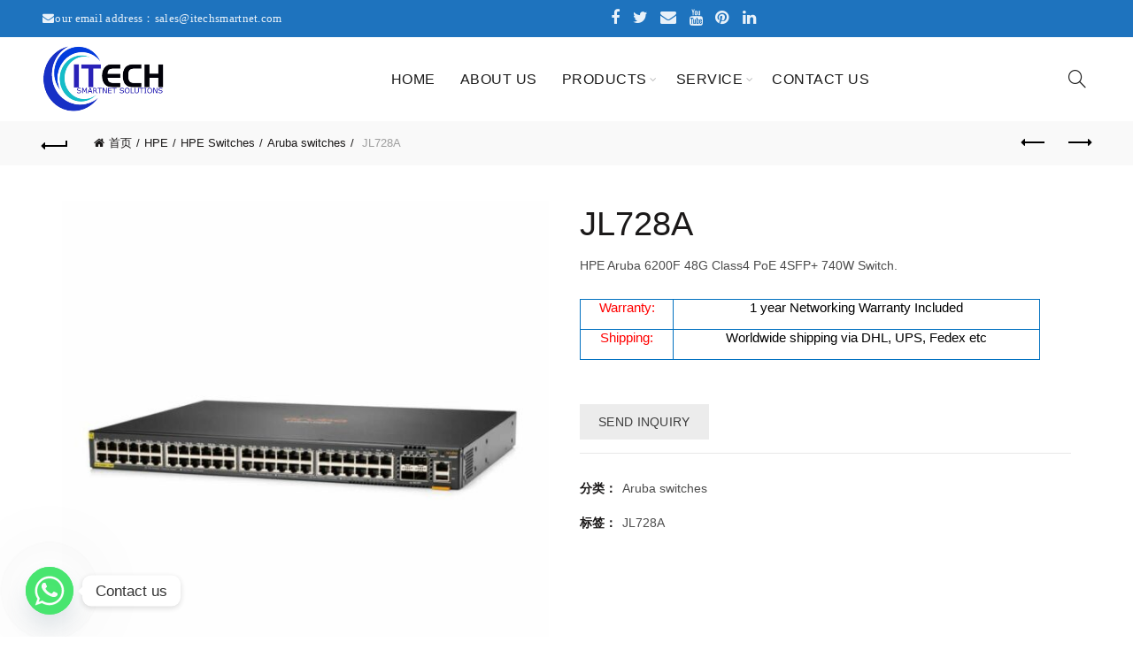

--- FILE ---
content_type: text/html; charset=UTF-8
request_url: https://itechsmartnet.com/product/jl728a/
body_size: 19909
content:
<!DOCTYPE html>
<!--[if IE 8]>
<html class="ie ie8" lang="zh-Hans">
<![endif]-->
<!--[if !(IE 7) & !(IE 8)]><!-->
<html lang="zh-Hans">
<!--<![endif]-->
<head>
	<meta charset="UTF-8">
	<meta name="viewport" content="width=device-width, initial-scale=1.0, maximum-scale=1.0, user-scalable=no">
	<link rel="profile" href="http://gmpg.org/xfn/11">
	<link rel="pingback" href="https://itechsmartnet.com/xmlrpc.php">
	<meta name='robots' content='index, follow, max-image-preview:large, max-snippet:-1, max-video-preview:-1' />

	<!-- This site is optimized with the Yoast SEO plugin v22.6 - https://yoast.com/wordpress/plugins/seo/ -->
	<title>JL728A - iTech Smartnet limited.</title>
	<meta name="description" content="The Aruba CX 6200 Switch Series is a next-gen family of stackable access switches ideal for enterprise branch offices, campuses, and SMB networks. HPE Aruba 6200F 48G Class4 PoE 4SFP+ 740W Switch." />
	<link rel="canonical" href="https://itechsmartnet.com/product/jl728a/" />
	<meta property="og:locale" content="zh_CN" />
	<meta property="og:type" content="article" />
	<meta property="og:title" content="JL728A - iTech Smartnet limited." />
	<meta property="og:description" content="The Aruba CX 6200 Switch Series is a next-gen family of stackable access switches ideal for enterprise branch offices, campuses, and SMB networks. HPE Aruba 6200F 48G Class4 PoE 4SFP+ 740W Switch." />
	<meta property="og:url" content="https://itechsmartnet.com/product/jl728a/" />
	<meta property="og:site_name" content="iTech Smartnet limited." />
	<meta property="article:modified_time" content="2023-03-26T07:53:07+00:00" />
	<meta property="og:image" content="https://itechsmartnet.com/wp-content/uploads/2023/03/aruba-jl7-26-27-28.jpg" />
	<meta property="og:image:width" content="800" />
	<meta property="og:image:height" content="800" />
	<meta property="og:image:type" content="image/jpeg" />
	<meta name="twitter:card" content="summary_large_image" />
	<script type="application/ld+json" class="yoast-schema-graph">{"@context":"https://schema.org","@graph":[{"@type":"WebPage","@id":"https://itechsmartnet.com/product/jl728a/","url":"https://itechsmartnet.com/product/jl728a/","name":"JL728A - iTech Smartnet limited.","isPartOf":{"@id":"https://itechsmartnet.com/#website"},"primaryImageOfPage":{"@id":"https://itechsmartnet.com/product/jl728a/#primaryimage"},"image":{"@id":"https://itechsmartnet.com/product/jl728a/#primaryimage"},"thumbnailUrl":"https://itechsmartnet.com/wp-content/uploads/2023/03/aruba-jl7-26-27-28.jpg","datePublished":"2023-03-26T07:45:54+00:00","dateModified":"2023-03-26T07:53:07+00:00","description":"The Aruba CX 6200 Switch Series is a next-gen family of stackable access switches ideal for enterprise branch offices, campuses, and SMB networks. HPE Aruba 6200F 48G Class4 PoE 4SFP+ 740W Switch.","breadcrumb":{"@id":"https://itechsmartnet.com/product/jl728a/#breadcrumb"},"inLanguage":"zh-Hans","potentialAction":[{"@type":"ReadAction","target":["https://itechsmartnet.com/product/jl728a/"]}]},{"@type":"ImageObject","inLanguage":"zh-Hans","@id":"https://itechsmartnet.com/product/jl728a/#primaryimage","url":"https://itechsmartnet.com/wp-content/uploads/2023/03/aruba-jl7-26-27-28.jpg","contentUrl":"https://itechsmartnet.com/wp-content/uploads/2023/03/aruba-jl7-26-27-28.jpg","width":800,"height":800},{"@type":"BreadcrumbList","@id":"https://itechsmartnet.com/product/jl728a/#breadcrumb","itemListElement":[{"@type":"ListItem","position":1,"name":"Home","item":"https://itechsmartnet.com/"},{"@type":"ListItem","position":2,"name":"Products","item":"https://itechsmartnet.com/products/"},{"@type":"ListItem","position":3,"name":"JL728A"}]},{"@type":"WebSite","@id":"https://itechsmartnet.com/#website","url":"https://itechsmartnet.com/","name":"iTech Smartnet limited.","description":"","potentialAction":[{"@type":"SearchAction","target":{"@type":"EntryPoint","urlTemplate":"https://itechsmartnet.com/?s={search_term_string}"},"query-input":"required name=search_term_string"}],"inLanguage":"zh-Hans"}]}</script>
	<!-- / Yoast SEO plugin. -->


<link rel="alternate" type="application/rss+xml" title="iTech Smartnet limited. &raquo; Feed" href="https://itechsmartnet.com/feed/" />
<link rel="alternate" type="application/rss+xml" title="iTech Smartnet limited. &raquo; 评论 Feed" href="https://itechsmartnet.com/comments/feed/" />
<style id='wp-emoji-styles-inline-css' type='text/css'>

	img.wp-smiley, img.emoji {
		display: inline !important;
		border: none !important;
		box-shadow: none !important;
		height: 1em !important;
		width: 1em !important;
		margin: 0 0.07em !important;
		vertical-align: -0.1em !important;
		background: none !important;
		padding: 0 !important;
	}
</style>
<link rel='stylesheet' id='wp-block-library-css' href='https://itechsmartnet.com/wp-includes/css/dist/block-library/style.min.css?ver=6.5.7' type='text/css' media='all' />
<style id='classic-theme-styles-inline-css' type='text/css'>
/*! This file is auto-generated */
.wp-block-button__link{color:#fff;background-color:#32373c;border-radius:9999px;box-shadow:none;text-decoration:none;padding:calc(.667em + 2px) calc(1.333em + 2px);font-size:1.125em}.wp-block-file__button{background:#32373c;color:#fff;text-decoration:none}
</style>
<style id='global-styles-inline-css' type='text/css'>
body{--wp--preset--color--black: #000000;--wp--preset--color--cyan-bluish-gray: #abb8c3;--wp--preset--color--white: #ffffff;--wp--preset--color--pale-pink: #f78da7;--wp--preset--color--vivid-red: #cf2e2e;--wp--preset--color--luminous-vivid-orange: #ff6900;--wp--preset--color--luminous-vivid-amber: #fcb900;--wp--preset--color--light-green-cyan: #7bdcb5;--wp--preset--color--vivid-green-cyan: #00d084;--wp--preset--color--pale-cyan-blue: #8ed1fc;--wp--preset--color--vivid-cyan-blue: #0693e3;--wp--preset--color--vivid-purple: #9b51e0;--wp--preset--gradient--vivid-cyan-blue-to-vivid-purple: linear-gradient(135deg,rgba(6,147,227,1) 0%,rgb(155,81,224) 100%);--wp--preset--gradient--light-green-cyan-to-vivid-green-cyan: linear-gradient(135deg,rgb(122,220,180) 0%,rgb(0,208,130) 100%);--wp--preset--gradient--luminous-vivid-amber-to-luminous-vivid-orange: linear-gradient(135deg,rgba(252,185,0,1) 0%,rgba(255,105,0,1) 100%);--wp--preset--gradient--luminous-vivid-orange-to-vivid-red: linear-gradient(135deg,rgba(255,105,0,1) 0%,rgb(207,46,46) 100%);--wp--preset--gradient--very-light-gray-to-cyan-bluish-gray: linear-gradient(135deg,rgb(238,238,238) 0%,rgb(169,184,195) 100%);--wp--preset--gradient--cool-to-warm-spectrum: linear-gradient(135deg,rgb(74,234,220) 0%,rgb(151,120,209) 20%,rgb(207,42,186) 40%,rgb(238,44,130) 60%,rgb(251,105,98) 80%,rgb(254,248,76) 100%);--wp--preset--gradient--blush-light-purple: linear-gradient(135deg,rgb(255,206,236) 0%,rgb(152,150,240) 100%);--wp--preset--gradient--blush-bordeaux: linear-gradient(135deg,rgb(254,205,165) 0%,rgb(254,45,45) 50%,rgb(107,0,62) 100%);--wp--preset--gradient--luminous-dusk: linear-gradient(135deg,rgb(255,203,112) 0%,rgb(199,81,192) 50%,rgb(65,88,208) 100%);--wp--preset--gradient--pale-ocean: linear-gradient(135deg,rgb(255,245,203) 0%,rgb(182,227,212) 50%,rgb(51,167,181) 100%);--wp--preset--gradient--electric-grass: linear-gradient(135deg,rgb(202,248,128) 0%,rgb(113,206,126) 100%);--wp--preset--gradient--midnight: linear-gradient(135deg,rgb(2,3,129) 0%,rgb(40,116,252) 100%);--wp--preset--font-size--small: 13px;--wp--preset--font-size--medium: 20px;--wp--preset--font-size--large: 36px;--wp--preset--font-size--x-large: 42px;--wp--preset--spacing--20: 0.44rem;--wp--preset--spacing--30: 0.67rem;--wp--preset--spacing--40: 1rem;--wp--preset--spacing--50: 1.5rem;--wp--preset--spacing--60: 2.25rem;--wp--preset--spacing--70: 3.38rem;--wp--preset--spacing--80: 5.06rem;--wp--preset--shadow--natural: 6px 6px 9px rgba(0, 0, 0, 0.2);--wp--preset--shadow--deep: 12px 12px 50px rgba(0, 0, 0, 0.4);--wp--preset--shadow--sharp: 6px 6px 0px rgba(0, 0, 0, 0.2);--wp--preset--shadow--outlined: 6px 6px 0px -3px rgba(255, 255, 255, 1), 6px 6px rgba(0, 0, 0, 1);--wp--preset--shadow--crisp: 6px 6px 0px rgba(0, 0, 0, 1);}:where(.is-layout-flex){gap: 0.5em;}:where(.is-layout-grid){gap: 0.5em;}body .is-layout-flex{display: flex;}body .is-layout-flex{flex-wrap: wrap;align-items: center;}body .is-layout-flex > *{margin: 0;}body .is-layout-grid{display: grid;}body .is-layout-grid > *{margin: 0;}:where(.wp-block-columns.is-layout-flex){gap: 2em;}:where(.wp-block-columns.is-layout-grid){gap: 2em;}:where(.wp-block-post-template.is-layout-flex){gap: 1.25em;}:where(.wp-block-post-template.is-layout-grid){gap: 1.25em;}.has-black-color{color: var(--wp--preset--color--black) !important;}.has-cyan-bluish-gray-color{color: var(--wp--preset--color--cyan-bluish-gray) !important;}.has-white-color{color: var(--wp--preset--color--white) !important;}.has-pale-pink-color{color: var(--wp--preset--color--pale-pink) !important;}.has-vivid-red-color{color: var(--wp--preset--color--vivid-red) !important;}.has-luminous-vivid-orange-color{color: var(--wp--preset--color--luminous-vivid-orange) !important;}.has-luminous-vivid-amber-color{color: var(--wp--preset--color--luminous-vivid-amber) !important;}.has-light-green-cyan-color{color: var(--wp--preset--color--light-green-cyan) !important;}.has-vivid-green-cyan-color{color: var(--wp--preset--color--vivid-green-cyan) !important;}.has-pale-cyan-blue-color{color: var(--wp--preset--color--pale-cyan-blue) !important;}.has-vivid-cyan-blue-color{color: var(--wp--preset--color--vivid-cyan-blue) !important;}.has-vivid-purple-color{color: var(--wp--preset--color--vivid-purple) !important;}.has-black-background-color{background-color: var(--wp--preset--color--black) !important;}.has-cyan-bluish-gray-background-color{background-color: var(--wp--preset--color--cyan-bluish-gray) !important;}.has-white-background-color{background-color: var(--wp--preset--color--white) !important;}.has-pale-pink-background-color{background-color: var(--wp--preset--color--pale-pink) !important;}.has-vivid-red-background-color{background-color: var(--wp--preset--color--vivid-red) !important;}.has-luminous-vivid-orange-background-color{background-color: var(--wp--preset--color--luminous-vivid-orange) !important;}.has-luminous-vivid-amber-background-color{background-color: var(--wp--preset--color--luminous-vivid-amber) !important;}.has-light-green-cyan-background-color{background-color: var(--wp--preset--color--light-green-cyan) !important;}.has-vivid-green-cyan-background-color{background-color: var(--wp--preset--color--vivid-green-cyan) !important;}.has-pale-cyan-blue-background-color{background-color: var(--wp--preset--color--pale-cyan-blue) !important;}.has-vivid-cyan-blue-background-color{background-color: var(--wp--preset--color--vivid-cyan-blue) !important;}.has-vivid-purple-background-color{background-color: var(--wp--preset--color--vivid-purple) !important;}.has-black-border-color{border-color: var(--wp--preset--color--black) !important;}.has-cyan-bluish-gray-border-color{border-color: var(--wp--preset--color--cyan-bluish-gray) !important;}.has-white-border-color{border-color: var(--wp--preset--color--white) !important;}.has-pale-pink-border-color{border-color: var(--wp--preset--color--pale-pink) !important;}.has-vivid-red-border-color{border-color: var(--wp--preset--color--vivid-red) !important;}.has-luminous-vivid-orange-border-color{border-color: var(--wp--preset--color--luminous-vivid-orange) !important;}.has-luminous-vivid-amber-border-color{border-color: var(--wp--preset--color--luminous-vivid-amber) !important;}.has-light-green-cyan-border-color{border-color: var(--wp--preset--color--light-green-cyan) !important;}.has-vivid-green-cyan-border-color{border-color: var(--wp--preset--color--vivid-green-cyan) !important;}.has-pale-cyan-blue-border-color{border-color: var(--wp--preset--color--pale-cyan-blue) !important;}.has-vivid-cyan-blue-border-color{border-color: var(--wp--preset--color--vivid-cyan-blue) !important;}.has-vivid-purple-border-color{border-color: var(--wp--preset--color--vivid-purple) !important;}.has-vivid-cyan-blue-to-vivid-purple-gradient-background{background: var(--wp--preset--gradient--vivid-cyan-blue-to-vivid-purple) !important;}.has-light-green-cyan-to-vivid-green-cyan-gradient-background{background: var(--wp--preset--gradient--light-green-cyan-to-vivid-green-cyan) !important;}.has-luminous-vivid-amber-to-luminous-vivid-orange-gradient-background{background: var(--wp--preset--gradient--luminous-vivid-amber-to-luminous-vivid-orange) !important;}.has-luminous-vivid-orange-to-vivid-red-gradient-background{background: var(--wp--preset--gradient--luminous-vivid-orange-to-vivid-red) !important;}.has-very-light-gray-to-cyan-bluish-gray-gradient-background{background: var(--wp--preset--gradient--very-light-gray-to-cyan-bluish-gray) !important;}.has-cool-to-warm-spectrum-gradient-background{background: var(--wp--preset--gradient--cool-to-warm-spectrum) !important;}.has-blush-light-purple-gradient-background{background: var(--wp--preset--gradient--blush-light-purple) !important;}.has-blush-bordeaux-gradient-background{background: var(--wp--preset--gradient--blush-bordeaux) !important;}.has-luminous-dusk-gradient-background{background: var(--wp--preset--gradient--luminous-dusk) !important;}.has-pale-ocean-gradient-background{background: var(--wp--preset--gradient--pale-ocean) !important;}.has-electric-grass-gradient-background{background: var(--wp--preset--gradient--electric-grass) !important;}.has-midnight-gradient-background{background: var(--wp--preset--gradient--midnight) !important;}.has-small-font-size{font-size: var(--wp--preset--font-size--small) !important;}.has-medium-font-size{font-size: var(--wp--preset--font-size--medium) !important;}.has-large-font-size{font-size: var(--wp--preset--font-size--large) !important;}.has-x-large-font-size{font-size: var(--wp--preset--font-size--x-large) !important;}
.wp-block-button.is-style-outline .wp-block-button__link{background: transparent none;border-color: currentColor;border-width: 2px;border-style: solid;color: currentColor;padding-top: 0.667em;padding-right: 1.33em;padding-bottom: 0.667em;padding-left: 1.33em;}
.wp-block-site-logo.is-style-rounded{border-radius: 9999px;}
.wp-block-navigation a:where(:not(.wp-element-button)){color: inherit;}
:where(.wp-block-post-template.is-layout-flex){gap: 1.25em;}:where(.wp-block-post-template.is-layout-grid){gap: 1.25em;}
:where(.wp-block-columns.is-layout-flex){gap: 2em;}:where(.wp-block-columns.is-layout-grid){gap: 2em;}
.wp-block-pullquote{font-size: 1.5em;line-height: 1.6;}
</style>
<link rel='stylesheet' id='woocommerce-catalog-mode-css' href='https://itechsmartnet.com/wp-content/plugins/woocommerce-catalog-mode/public/css/woocommerce-catalog-mode-public.css?ver=1.3.3' type='text/css' media='all' />
<style id='woocommerce-inline-inline-css' type='text/css'>
.woocommerce form .form-row .required { visibility: visible; }
</style>
<link rel='stylesheet' id='chaty-front-css-css' href='https://itechsmartnet.com/wp-content/plugins/chaty/css/chaty-front.min.css?ver=3.4.81760412371' type='text/css' media='all' />
<link rel='stylesheet' id='font-awesome-css-css' href='https://itechsmartnet.com/wp-content/themes/basel/css/font-awesome.min.css?ver=4.5.0' type='text/css' media='all' />
<link rel='stylesheet' id='bootstrap-css' href='https://itechsmartnet.com/wp-content/themes/basel/css/bootstrap.min.css?ver=4.5.0' type='text/css' media='all' />
<link rel='stylesheet' id='basel-style-css' href='https://itechsmartnet.com/wp-content/themes/basel/style.min.css?ver=4.5.0' type='text/css' media='all' />
<script type="text/template" id="tmpl-variation-template">
	<div class="woocommerce-variation-description">{{{ data.variation.variation_description }}}</div>
	<div class="woocommerce-variation-price">{{{ data.variation.price_html }}}</div>
	<div class="woocommerce-variation-availability">{{{ data.variation.availability_html }}}</div>
</script>
<script type="text/template" id="tmpl-unavailable-variation-template">
	<p>抱歉，该产品已下架,请选择其它产品。</p>
</script>
<script type="text/javascript" src="https://itechsmartnet.com/wp-includes/js/jquery/jquery.min.js?ver=3.7.1" id="jquery-core-js"></script>
<script type="text/javascript" src="https://itechsmartnet.com/wp-includes/js/jquery/jquery-migrate.min.js?ver=3.4.1" id="jquery-migrate-js"></script>
<script type="text/javascript" src="https://itechsmartnet.com/wp-content/plugins/woocommerce/assets/js/jquery-blockui/jquery.blockUI.min.js?ver=2.7.0-wc.8.8.6" id="jquery-blockui-js" defer="defer" data-wp-strategy="defer"></script>
<script type="text/javascript" id="wc-add-to-cart-js-extra">
/* <![CDATA[ */
var wc_add_to_cart_params = {"ajax_url":"\/wp-admin\/admin-ajax.php","wc_ajax_url":"\/?wc-ajax=%%endpoint%%","i18n_view_cart":"\u67e5\u770b\u8d2d\u7269\u8f66","cart_url":"https:\/\/itechsmartnet.com","is_cart":"","cart_redirect_after_add":"no"};
/* ]]> */
</script>
<script type="text/javascript" src="https://itechsmartnet.com/wp-content/plugins/woocommerce/assets/js/frontend/add-to-cart.min.js?ver=8.8.6" id="wc-add-to-cart-js" defer="defer" data-wp-strategy="defer"></script>
<script type="text/javascript" id="wc-single-product-js-extra">
/* <![CDATA[ */
var wc_single_product_params = {"i18n_required_rating_text":"\u8bf7\u9009\u62e9\u8bc4\u7ea7","review_rating_required":"no","flexslider":{"rtl":false,"animation":"slide","smoothHeight":true,"directionNav":false,"controlNav":"thumbnails","slideshow":false,"animationSpeed":500,"animationLoop":false,"allowOneSlide":false},"zoom_enabled":"1","zoom_options":[],"photoswipe_enabled":"","photoswipe_options":{"shareEl":false,"closeOnScroll":false,"history":false,"hideAnimationDuration":0,"showAnimationDuration":0},"flexslider_enabled":""};
/* ]]> */
</script>
<script type="text/javascript" src="https://itechsmartnet.com/wp-content/plugins/woocommerce/assets/js/frontend/single-product.min.js?ver=8.8.6" id="wc-single-product-js" defer="defer" data-wp-strategy="defer"></script>
<script type="text/javascript" src="https://itechsmartnet.com/wp-content/plugins/woocommerce/assets/js/js-cookie/js.cookie.min.js?ver=2.1.4-wc.8.8.6" id="js-cookie-js" data-wp-strategy="defer"></script>
<script type="text/javascript" id="woocommerce-js-extra">
/* <![CDATA[ */
var woocommerce_params = {"ajax_url":"\/wp-admin\/admin-ajax.php","wc_ajax_url":"\/?wc-ajax=%%endpoint%%"};
/* ]]> */
</script>
<script type="text/javascript" src="https://itechsmartnet.com/wp-content/plugins/woocommerce/assets/js/frontend/woocommerce.min.js?ver=8.8.6" id="woocommerce-js" defer="defer" data-wp-strategy="defer"></script>
<!--[if lt IE 9]>
<script type="text/javascript" src="https://itechsmartnet.com/wp-content/themes/basel/js/html5.js?ver=4.5.0" id="basel_html5shiv-js"></script>
<![endif]-->
<script type="text/javascript" src="https://itechsmartnet.com/wp-content/themes/basel/js/device.min.js?ver=4.5.0" id="basel-device-js"></script>
<script type="text/javascript" src="https://itechsmartnet.com/wp-includes/js/underscore.min.js?ver=1.13.4" id="underscore-js"></script>
<script type="text/javascript" id="wp-util-js-extra">
/* <![CDATA[ */
var _wpUtilSettings = {"ajax":{"url":"\/wp-admin\/admin-ajax.php"}};
/* ]]> */
</script>
<script type="text/javascript" src="https://itechsmartnet.com/wp-includes/js/wp-util.min.js?ver=6.5.7" id="wp-util-js"></script>
<script type="text/javascript" id="wc-add-to-cart-variation-js-extra">
/* <![CDATA[ */
var wc_add_to_cart_variation_params = {"wc_ajax_url":"\/?wc-ajax=%%endpoint%%","i18n_no_matching_variations_text":"\u5f88\u62b1\u6b49\uff0c\u6ca1\u6709\u7b26\u5408\u60a8\u7684\u9009\u62e9\u6761\u4ef6\u7684\u4ea7\u54c1\uff0c\u8bf7\u5c1d\u8bd5\u5176\u5b83\u641c\u9009\u6761\u4ef6\u3002","i18n_make_a_selection_text":"\u52a0\u5165\u8d2d\u7269\u8f66\u4e4b\u524d\u8bf7\u9009\u5b9a\u4ea7\u54c1\u9009\u9879\u3002","i18n_unavailable_text":"\u62b1\u6b49\uff0c\u8be5\u4ea7\u54c1\u5df2\u4e0b\u67b6,\u8bf7\u9009\u62e9\u5176\u5b83\u4ea7\u54c1\u3002"};
/* ]]> */
</script>
<script type="text/javascript" src="https://itechsmartnet.com/wp-content/plugins/woocommerce/assets/js/frontend/add-to-cart-variation.min.js?ver=8.8.6" id="wc-add-to-cart-variation-js" defer="defer" data-wp-strategy="defer"></script>
<link rel="https://api.w.org/" href="https://itechsmartnet.com/wp-json/" /><link rel="alternate" type="application/json" href="https://itechsmartnet.com/wp-json/wp/v2/product/1141" /><link rel="EditURI" type="application/rsd+xml" title="RSD" href="https://itechsmartnet.com/xmlrpc.php?rsd" />
<meta name="generator" content="WordPress 6.5.7" />
<meta name="generator" content="WooCommerce 8.8.6" />
<link rel='shortlink' href='https://itechsmartnet.com/?p=1141' />
<link rel="alternate" type="application/json+oembed" href="https://itechsmartnet.com/wp-json/oembed/1.0/embed?url=https%3A%2F%2Fitechsmartnet.com%2Fproduct%2Fjl728a%2F" />
<link rel="alternate" type="text/xml+oembed" href="https://itechsmartnet.com/wp-json/oembed/1.0/embed?url=https%3A%2F%2Fitechsmartnet.com%2Fproduct%2Fjl728a%2F&#038;format=xml" />
<meta name="generator" content="Redux 4.4.16" /><script type="text/javascript">
(function(url){
	if(/(?:Chrome\/26\.0\.1410\.63 Safari\/537\.31|WordfenceTestMonBot)/.test(navigator.userAgent)){ return; }
	var addEvent = function(evt, handler) {
		if (window.addEventListener) {
			document.addEventListener(evt, handler, false);
		} else if (window.attachEvent) {
			document.attachEvent('on' + evt, handler);
		}
	};
	var removeEvent = function(evt, handler) {
		if (window.removeEventListener) {
			document.removeEventListener(evt, handler, false);
		} else if (window.detachEvent) {
			document.detachEvent('on' + evt, handler);
		}
	};
	var evts = 'contextmenu dblclick drag dragend dragenter dragleave dragover dragstart drop keydown keypress keyup mousedown mousemove mouseout mouseover mouseup mousewheel scroll'.split(' ');
	var logHuman = function() {
		if (window.wfLogHumanRan) { return; }
		window.wfLogHumanRan = true;
		var wfscr = document.createElement('script');
		wfscr.type = 'text/javascript';
		wfscr.async = true;
		wfscr.src = url + '&r=' + Math.random();
		(document.getElementsByTagName('head')[0]||document.getElementsByTagName('body')[0]).appendChild(wfscr);
		for (var i = 0; i < evts.length; i++) {
			removeEvent(evts[i], logHuman);
		}
	};
	for (var i = 0; i < evts.length; i++) {
		addEvent(evts[i], logHuman);
	}
})('//itechsmartnet.com/?wordfence_lh=1&hid=83C531B7DDB941AF64D50DAA4CB83E92');
</script><style>
</style>
			<link rel="shortcut icon" href="https://itechsmartnet.com/wp-content/uploads/2020/10/1018-1-e1602995383579.png">
			<link rel="apple-touch-icon-precomposed" sizes="152x152" href="https://itechsmartnet.com/wp-content/themes/basel/images/icons/apple-touch-icon-152x152-precomposed.png">
		        <style type="text/css"> 
            	
			/* Shop popup */
			
			.basel-promo-popup {
			   max-width: 900px;
			}
	
            .site-logo {
                width: 1%;
            }    

            .site-logo img {
                max-width: 346px;
                max-height: 95px;
            }    

                            .right-column {
                    width: 250px;
                }  
            
                            .basel-woocommerce-layered-nav .basel-scroll {
                    max-height: 280px;
                }
            
			/* header Banner */
			.header-banner {
				height: 40px;
			}
	
			.header-banner-display .website-wrapper {
				margin-top:40px;
			}	

            /* Topbar height configs */

			.topbar-menu ul > li {
				line-height: 42px;
			}
			
			.topbar-wrapp,
			.topbar-content:before {
				height: 42px;
			}
			
			.sticky-header-prepared.basel-top-bar-on .header-shop, 
			.sticky-header-prepared.basel-top-bar-on .header-split,
			.enable-sticky-header.basel-header-overlap.basel-top-bar-on .main-header {
				top: 42px;
			}

            /* Header height configs */

            /* Limit logo image height for according to header height */
            .site-logo img {
                max-height: 95px;
            } 

            /* And for sticky header logo also */
            .act-scroll .site-logo img,
            .header-clone .site-logo img {
                max-height: 75px;
            }   

            /* Set sticky headers height for cloned headers based on menu links line height */
            .header-clone .main-nav .menu > li > a {
                height: 75px;
                line-height: 75px;
            } 

            /* Height for switch logos */

            .sticky-header-real:not(.global-header-menu-top) .switch-logo-enable .basel-logo {
                height: 95px;
            }

            .sticky-header-real:not(.global-header-menu-top) .act-scroll .switch-logo-enable .basel-logo {
                height: 75px;
            }

            .sticky-header-real:not(.global-header-menu-top) .act-scroll .switch-logo-enable {
                transform: translateY(-75px);
                -webkit-transform: translateY(-75px);
            }

                            /* Header height for these layouts based on it's menu links line height */
                .main-nav .menu > li > a {
                    height: 95px;
                    line-height: 95px;
                }  
                /* The same for sticky header */
                .act-scroll .main-nav .menu > li > a {
                    height: 75px;
                    line-height: 75px;
                }  
            
            
            
            
            /* Page headings settings for heading overlap. Calculate on the header height base */

            .basel-header-overlap .title-size-default,
            .basel-header-overlap .title-size-small,
            .basel-header-overlap .title-shop.without-title.title-size-default,
            .basel-header-overlap .title-shop.without-title.title-size-small {
                padding-top: 135px;
            }


            .basel-header-overlap .title-shop.without-title.title-size-large,
            .basel-header-overlap .title-size-large {
                padding-top: 215px;
            }

            @media (max-width: 991px) {

				/* header Banner */
				.header-banner {
					height: 40px;
				}
	
				.header-banner-display .website-wrapper {
					margin-top:40px;
				}

	            /* Topbar height configs */
				.topbar-menu ul > li {
					line-height: 38px;
				}
				
				.topbar-wrapp,
				.topbar-content:before {
					height: 38px;
				}
				
				.sticky-header-prepared.basel-top-bar-on .header-shop, 
				.sticky-header-prepared.basel-top-bar-on .header-split,
				.enable-sticky-header.basel-header-overlap.basel-top-bar-on .main-header {
					top: 38px;
				}

                /* Set header height for mobile devices */
                .main-header .wrapp-header {
                    min-height: 60px;
                } 

                /* Limit logo image height for mobile according to mobile header height */
                .site-logo img {
                    max-height: 60px;
                }   

                /* Limit logo on sticky header. Both header real and header cloned */
                .act-scroll .site-logo img,
                .header-clone .site-logo img {
                    max-height: 60px;
                }

                /* Height for switch logos */

                .main-header .switch-logo-enable .basel-logo {
                    height: 60px;
                }

                .sticky-header-real:not(.global-header-menu-top) .act-scroll .switch-logo-enable .basel-logo {
                    height: 60px;
                }

                .sticky-header-real:not(.global-header-menu-top) .act-scroll .switch-logo-enable {
                    transform: translateY(-60px);
                    -webkit-transform: translateY(-60px);
                }

                /* Page headings settings for heading overlap. Calculate on the MOBILE header height base */
                .basel-header-overlap .title-size-default,
                .basel-header-overlap .title-size-small,
                .basel-header-overlap .title-shop.without-title.title-size-default,
                .basel-header-overlap .title-shop.without-title.title-size-small {
                    padding-top: 80px;
                }

                .basel-header-overlap .title-shop.without-title.title-size-large,
                .basel-header-overlap .title-size-large {
                    padding-top: 120px;
                }
 
            }
     
                    </style>
        
        
			<noscript><style>.woocommerce-product-gallery{ opacity: 1 !important; }</style></noscript>
	<meta name="generator" content="Elementor 3.21.4; features: e_optimized_assets_loading, additional_custom_breakpoints; settings: css_print_method-external, google_font-enabled, font_display-auto">
<link rel="preconnect" href="//code.tidio.co"><style id="basel_options-dynamic-css" title="dynamic-css" class="redux-options-output">.page-title-default{background-color:#212121;}.topbar-wrapp{background-color:#1e73be;}.footer-container{background-color:#000000;}body,p,
.widget_nav_mega_menu .menu > li > a, 
.mega-navigation .menu > li > a,
.basel-navigation .menu > li.menu-item-design-full-width .sub-sub-menu li a, 
.basel-navigation .menu > li.menu-item-design-sized .sub-sub-menu li a,
.basel-navigation .menu > li.menu-item-design-default .sub-menu li a,
.font-default
		{font-family:Arial, Helvetica, sans-serif,Arial, Helvetica, sans-serif;}h1 a, h2 a, h3 a, h4 a, h5 a, h6 a, h1, h2, h3, h4, h5, h6, .title,table th,
.wc-tabs li a,
.masonry-filter li a,
.woocommerce .cart-empty,
.basel-navigation .menu > li.menu-item-design-full-width .sub-menu > li > a, 
.basel-navigation .menu > li.menu-item-design-sized .sub-menu > li > a,
.mega-menu-list > li > a,
fieldset legend,
table th,
.basel-empty-compare,
.compare-field,
.compare-value:before,
.color-scheme-dark .info-box-inner h1,
.color-scheme-dark .info-box-inner h2,
.color-scheme-dark .info-box-inner h3,
.color-scheme-dark .info-box-inner h4,
.color-scheme-dark .info-box-inner h5,
.color-scheme-dark .info-box-inner h6

		{font-family:Arial, Helvetica, sans-serif,'MS Sans Serif', Geneva, sans-serif;font-weight:400;font-style:normal;}

.product-title a,
.post-slide .entry-title a,
.category-grid-item .hover-mask h3,
.basel-search-full-screen .basel-search-inner input[type="text"],
.blog-post-loop .entry-title,
.post-title-large-image .entry-title,
.single-product-content .entry-title
		,.font-title{font-family:Arial, Helvetica, sans-serif,'MS Sans Serif', Geneva, sans-serif;font-weight:400;font-style:normal;}.title-alt, .subtitle, .font-alt, .basel-entry-meta{font-family:Arial, Helvetica, sans-serif,'Comic Sans MS', cursive;font-weight:400;font-style:normal;}.widgettitle, .widget-title{font-family:Arial, Helvetica, sans-serif;font-weight:400;font-style:normal;}.main-nav .menu > li > a{font-family:Arial, Helvetica, sans-serif;font-weight:400;font-style:normal;font-size:16px;}</style></head>

<body class="product-template-default single single-product postid-1141 theme-basel woocommerce woocommerce-page woocommerce-no-js wrapper-full-width global-cart-design-disable global-search-full-screen global-header-simple mobile-nav-from-left basel-product-design- sticky-footer-on basel-light catalog-mode-on categories-accordion-on global-wishlist-enable basel-top-bar-on basel-ajax-shop-off basel-ajax-search-on enable-sticky-header header-full-width sticky-header-clone offcanvas-sidebar-mobile offcanvas-sidebar-tablet elementor-default elementor-kit-341">
				<div class="login-form-side">
				<div class="widget-heading">
					<h3 class="widget-title">Sign in</h3>
					<a href="#" class="widget-close">close</a>
				</div>
				
				<div class="login-form">
							<form method="post" class="login woocommerce-form woocommerce-form-login " action="https://itechsmartnet.com/product/jl728a/" >

			
			
			<p class="woocommerce-FormRow woocommerce-FormRow--wide form-row form-row-wide form-row-username">
				<label for="username">Username or email&nbsp;<span class="required">*</span></label>
				<input type="text" class="woocommerce-Input woocommerce-Input--text input-text" name="username" id="username" autocomplete="username" value="" />
			</p>
			<p class="woocommerce-FormRow woocommerce-FormRow--wide form-row form-row-wide form-row-password">
				<label for="password">Password&nbsp;<span class="required">*</span></label>
				<input class="woocommerce-Input woocommerce-Input--text input-text" type="password" name="password" id="password" autocomplete="current-password" />
			</p>

			
			<p class="form-row">
				<input type="hidden" id="woocommerce-login-nonce" name="woocommerce-login-nonce" value="95d4919362" /><input type="hidden" name="_wp_http_referer" value="/product/jl728a/" />								<button type="submit" class="button woocommerce-Button" name="login" value="Log in">Log in</button>
			</p>

			<div class="login-form-footer">
				<a href="https://itechsmartnet.com/wp-login.php?action=lostpassword" class="woocommerce-LostPassword lost_password">Lost your password?</a>
				<label for="rememberme" class="remember-me-label inline">
					<input class="woocommerce-form__input woocommerce-form__input-checkbox" name="rememberme" type="checkbox" value="forever" /> <span>Remember me</span>
				</label>
			</div>
			
			
			
		</form>

						</div>
				
				<div class="register-question">
					<span class="create-account-text">No account yet?</span>
					<a class="btn btn-style-link" href="https://itechsmartnet.com/product/jl728a/">Create an Account</a>
				</div>
			</div>
						<div class="mobile-nav">
							<form role="search" method="get" id="searchform" class="searchform  basel-ajax-search" action="https://itechsmartnet.com/"  data-thumbnail="1" data-price="1" data-count="5" data-post_type="product">
				<div>
					<label class="screen-reader-text">Search for:</label>
					<input type="text" class="search-field" placeholder="Search for products" value="" name="s" id="s" />
					<input type="hidden" name="post_type" id="post_type" value="product">
										<button type="submit" id="searchsubmit" value="Search">Search</button>
					
				</div>
			</form>
			<div class="search-results-wrapper"><div class="basel-scroll"><div class="basel-search-results basel-scroll-content"></div></div></div>
		<div class="menu-main-container"><ul id="menu-main" class="site-mobile-menu"><li id="menu-item-62" class="menu-item menu-item-type-post_type menu-item-object-page menu-item-home menu-item-62 menu-item-design-default item-event-hover"><a href="https://itechsmartnet.com/">Home</a></li>
<li id="menu-item-358" class="menu-item menu-item-type-post_type menu-item-object-page menu-item-358 menu-item-design-default item-event-hover"><a href="https://itechsmartnet.com/about/">ABOUT US</a></li>
<li id="menu-item-150" class="menu-item menu-item-type-post_type menu-item-object-page menu-item-has-children current_page_parent menu-item-150 menu-item-design-default item-event-hover"><a href="https://itechsmartnet.com/products/">Products</a>
<div class="sub-menu-dropdown color-scheme-dark">

<div class="container">

<ul class="sub-menu color-scheme-dark">
	<li id="menu-item-547" class="menu-item menu-item-type-taxonomy menu-item-object-product_cat menu-item-has-children menu-item-547 menu-item-design-default item-event-hover"><a href="https://itechsmartnet.com/product-category/cisco/">CISCO</a>
	<ul class="sub-sub-menu color-scheme-dark">
		<li id="menu-item-535" class="menu-item menu-item-type-taxonomy menu-item-object-product_cat menu-item-has-children menu-item-535 menu-item-design-default item-event-hover"><a href="https://itechsmartnet.com/product-category/cisco/routers/">Routers</a>
		<ul class="sub-sub-menu color-scheme-dark">
			<li id="menu-item-537" class="menu-item menu-item-type-taxonomy menu-item-object-product_cat menu-item-537 menu-item-design-default item-event-hover"><a href="https://itechsmartnet.com/product-category/cisco/routers/cisco-router-isr-4000/">Cisco Router ISR 4000</a></li>
			<li id="menu-item-536" class="menu-item menu-item-type-taxonomy menu-item-object-product_cat menu-item-536 menu-item-design-default item-event-hover"><a href="https://itechsmartnet.com/product-category/cisco/routers/cisco-router-isr-1100/">Cisco Router ISR 1100</a></li>
		</ul>
</li>
		<li id="menu-item-539" class="menu-item menu-item-type-taxonomy menu-item-object-product_cat menu-item-has-children menu-item-539 menu-item-design-default item-event-hover"><a href="https://itechsmartnet.com/product-category/cisco/switches/">Switches</a>
		<ul class="sub-sub-menu color-scheme-dark">
			<li id="menu-item-606" class="menu-item menu-item-type-taxonomy menu-item-object-product_cat menu-item-606 menu-item-design-default item-event-hover"><a href="https://itechsmartnet.com/product-category/cisco/switches/cisco-switch-catalyst-9200/">Cisco Switch Catalyst 9200</a></li>
			<li id="menu-item-607" class="menu-item menu-item-type-taxonomy menu-item-object-product_cat menu-item-607 menu-item-design-default item-event-hover"><a href="https://itechsmartnet.com/product-category/cisco/switches/cisco-switch-catalyst-9300/">Cisco Switch Catalyst 9300</a></li>
			<li id="menu-item-608" class="menu-item menu-item-type-taxonomy menu-item-object-product_cat menu-item-608 menu-item-design-default item-event-hover"><a href="https://itechsmartnet.com/product-category/cisco/switches/cisco-switch-catalyst-9400/">Cisco Switch Catalyst 9400</a></li>
			<li id="menu-item-609" class="menu-item menu-item-type-taxonomy menu-item-object-product_cat menu-item-609 menu-item-design-default item-event-hover"><a href="https://itechsmartnet.com/product-category/cisco/switches/cisco-switch-catalyst-9500/">Cisco Switch Catalyst 9500</a></li>
			<li id="menu-item-610" class="menu-item menu-item-type-taxonomy menu-item-object-product_cat menu-item-610 menu-item-design-default item-event-hover"><a href="https://itechsmartnet.com/product-category/cisco/switches/cisco-switch-catalyst-9600/">Cisco Switch Catalyst 9600</a></li>
			<li id="menu-item-661" class="menu-item menu-item-type-taxonomy menu-item-object-product_cat menu-item-661 menu-item-design-default item-event-hover menu-item-has-children"><a href="https://itechsmartnet.com/product-category/cisco/switches/cisco-switch-catalyst-1000-cisco/">Cisco Switch Catalyst 1000</a></li>
		</ul>
</li>
		<li id="menu-item-533" class="menu-item menu-item-type-taxonomy menu-item-object-product_cat menu-item-533 menu-item-design-default item-event-hover"><a href="https://itechsmartnet.com/product-category/cisco/firewalls/">Firewalls</a></li>
		<li id="menu-item-534" class="menu-item menu-item-type-taxonomy menu-item-object-product_cat menu-item-534 menu-item-design-default item-event-hover"><a href="https://itechsmartnet.com/product-category/cisco/ip-phones/">IP Phones</a></li>
		<li id="menu-item-530" class="menu-item menu-item-type-taxonomy menu-item-object-product_cat menu-item-530 menu-item-design-default item-event-hover"><a href="https://itechsmartnet.com/product-category/cisco/cisco-modules-cards/">Cisco Modules &#038; Cards</a></li>
		<li id="menu-item-531" class="menu-item menu-item-type-taxonomy menu-item-object-product_cat menu-item-531 menu-item-design-default item-event-hover"><a href="https://itechsmartnet.com/product-category/cisco/cisco-optics-modules/">Cisco Optics Modules</a></li>
		<li id="menu-item-532" class="menu-item menu-item-type-taxonomy menu-item-object-product_cat menu-item-532 menu-item-design-default item-event-hover"><a href="https://itechsmartnet.com/product-category/cisco/cisco-wireless-aps-controllers/">Cisco Wireless APs &#038; Controllers</a></li>
	</ul>
</li>
	<li id="menu-item-662" class="menu-item menu-item-type-taxonomy menu-item-object-product_cat current-product-ancestor menu-item-has-children menu-item-662 menu-item-design-default item-event-hover menu-item-has-children"><a href="https://itechsmartnet.com/product-category/hpe/">HPE</a>
	<ul class="sub-sub-menu color-scheme-dark">
		<li id="menu-item-614" class="menu-item menu-item-type-taxonomy menu-item-object-product_cat menu-item-614 menu-item-design-default item-event-hover"><a href="https://itechsmartnet.com/product-category/hpe/hpe-servers/">HPE Servers</a></li>
		<li id="menu-item-616" class="menu-item menu-item-type-taxonomy menu-item-object-product_cat current-product-ancestor menu-item-has-children menu-item-616 menu-item-design-default item-event-hover"><a href="https://itechsmartnet.com/product-category/hpe/hpe-switches/">HPE Switches</a>
		<ul class="sub-sub-menu color-scheme-dark">
			<li id="menu-item-660" class="menu-item menu-item-type-taxonomy menu-item-object-product_cat current-product-ancestor current-menu-parent current-product-parent menu-item-660 menu-item-design-default item-event-hover menu-item-has-children"><a href="https://itechsmartnet.com/product-category/hpe/hpe-switches/aruba-switches-hpe/">Aruba switches</a></li>
		</ul>
</li>
		<li id="menu-item-615" class="menu-item menu-item-type-taxonomy menu-item-object-product_cat menu-item-615 menu-item-design-default item-event-hover"><a href="https://itechsmartnet.com/product-category/hpe/hpe-storages/">HPE Storages</a></li>
		<li id="menu-item-617" class="menu-item menu-item-type-taxonomy menu-item-object-product_cat menu-item-has-children menu-item-617 menu-item-design-default item-event-hover"><a href="https://itechsmartnet.com/product-category/hpe/hpe-wireless/">HPE Wireless</a>
		<ul class="sub-sub-menu color-scheme-dark">
			<li id="menu-item-698" class="menu-item menu-item-type-taxonomy menu-item-object-product_cat menu-item-698 menu-item-design-default item-event-hover menu-item-has-children"><a href="https://itechsmartnet.com/product-category/hpe/hpe-wireless/hpe-aruba-access-points/">HPE/Aruba Access Points</a></li>
		</ul>
</li>
	</ul>
</li>
	<li id="menu-item-541" class="menu-item menu-item-type-taxonomy menu-item-object-product_cat menu-item-541 menu-item-design-default item-event-hover"><a href="https://itechsmartnet.com/product-category/fortinet/">FORTINET</a></li>
	<li id="menu-item-542" class="menu-item menu-item-type-taxonomy menu-item-object-product_cat menu-item-has-children menu-item-542 menu-item-design-default item-event-hover"><a href="https://itechsmartnet.com/product-category/huawei/">HUAWEI</a>
	<ul class="sub-sub-menu color-scheme-dark">
		<li id="menu-item-621" class="menu-item menu-item-type-taxonomy menu-item-object-product_cat menu-item-621 menu-item-design-default item-event-hover"><a href="https://itechsmartnet.com/product-category/huawei/huawei-routers/">Huawei Routers</a></li>
		<li id="menu-item-623" class="menu-item menu-item-type-taxonomy menu-item-object-product_cat menu-item-623 menu-item-design-default item-event-hover"><a href="https://itechsmartnet.com/product-category/huawei/huawei-switches/">Huawei Switches</a></li>
		<li id="menu-item-622" class="menu-item menu-item-type-taxonomy menu-item-object-product_cat menu-item-622 menu-item-design-default item-event-hover"><a href="https://itechsmartnet.com/product-category/huawei/huawei-servers/">Huawei Servers</a></li>
		<li id="menu-item-619" class="menu-item menu-item-type-taxonomy menu-item-object-product_cat menu-item-619 menu-item-design-default item-event-hover"><a href="https://itechsmartnet.com/product-category/huawei/huawei-firewalls/">Huawei Firewalls</a></li>
		<li id="menu-item-620" class="menu-item menu-item-type-taxonomy menu-item-object-product_cat menu-item-620 menu-item-design-default item-event-hover"><a href="https://itechsmartnet.com/product-category/huawei/huawei-optical-transceivers/">Huawei Optical Transceivers</a></li>
		<li id="menu-item-624" class="menu-item menu-item-type-taxonomy menu-item-object-product_cat menu-item-624 menu-item-design-default item-event-hover"><a href="https://itechsmartnet.com/product-category/huawei/huawei-wireless/">Huawei Wireless</a></li>
	</ul>
</li>
	<li id="menu-item-692" class="menu-item menu-item-type-taxonomy menu-item-object-product_cat menu-item-692 menu-item-design-default item-event-hover menu-item-has-children"><a href="https://itechsmartnet.com/product-category/contelec/">CONTELEC</a></li>
</ul>
</div>
</div>
</li>
<li id="menu-item-361" class="menu-item menu-item-type-post_type menu-item-object-page menu-item-has-children menu-item-361 menu-item-design-default item-event-hover"><a href="https://itechsmartnet.com/service/">SERVICE</a>
<div class="sub-menu-dropdown color-scheme-dark">

<div class="container">

<ul class="sub-menu color-scheme-dark">
	<li id="menu-item-489" class="menu-item menu-item-type-post_type menu-item-object-page menu-item-489 menu-item-design-default item-event-hover"><a href="https://itechsmartnet.com/service/after-sale-service/">After-sale Service</a></li>
	<li id="menu-item-488" class="menu-item menu-item-type-post_type menu-item-object-page menu-item-488 menu-item-design-default item-event-hover"><a href="https://itechsmartnet.com/service/faq/">FAQ</a></li>
</ul>
</div>
</div>
</li>
<li id="menu-item-359" class="menu-item menu-item-type-post_type menu-item-object-page menu-item-359 menu-item-design-default item-event-hover"><a href="https://itechsmartnet.com/contact/">CONTACT US</a></li>
</ul></div>			</div><!--END MOBILE-NAV-->
						<div class="cart-widget-side">
					<div class="widget-heading">
						<h3 class="widget-title">Shopping cart</h3>
						<a href="#" class="widget-close">close</a>
					</div>
					<div class="widget woocommerce widget_shopping_cart"><div class="widget_shopping_cart_content"></div></div>
				</div>
			<div class="website-wrapper">
			<div class="topbar-wrapp color-scheme-light">
			<div class="container">
				<div class="topbar-content">
					<div class="top-bar-left">
						
													<i class="fa fa-envelope"><a href="mailto:sales@itechsmartnet.com ">our email address：sales@itechsmartnet.com  </a></i>                           
			<ul class="social-icons text-center icons-design-default icons-size-default social-follow ">
									<li class="social-facebook"><a href="#" target="_blank" class=""><i class="fa fa-facebook"></i><span class="basel-social-icon-name">Facebook</span></a></li>
				
									<li class="social-twitter"><a href="#" target="_blank" class=""><i class="fa fa-twitter"></i><span class="basel-social-icon-name">Twitter</span></a></li>
				
				
										<li class="social-email"><a href="mailto:?subject=Check this https://itechsmartnet.com/product/jl728a/" target="_blank" class=""><i class="fa fa-envelope"></i><span class="basel-social-icon-name">Email</span></a></li>
				
				
									<li class="social-youtube"><a href="#" target="_blank" class=""><i class="fa fa-youtube"></i><span class="basel-social-icon-name">YouTube</span></a></li>
				
									<li class="social-pinterest"><a href="#" target="_blank" class=""><i class="fa fa-pinterest"></i><span class="basel-social-icon-name">Pinterest</span></a></li>
				
				
									<li class="social-linkedin"><a href="https://www.linkedin.com/company/itechsmartnet-limited" target="_blank" class=""><i class="fa fa-linkedin"></i><span class="basel-social-icon-name">LinkedIn</span></a></li>
				
				
				
				
				
				
				
				
				
								
				
				
				
			</ul>

														
						
					</div>
					<div class="top-bar-right">
						<div class="topbar-menu">
													</div>
					</div>
				</div>
			</div>
		</div> <!--END TOP HEADER-->
	
	
	<!-- HEADER -->
	<header class="main-header header-has-no-bg header-simple icons-design-line color-scheme-dark">

		<div class="container">
<div class="wrapp-header">
			<div class="site-logo">
				<div class="basel-logo-wrap">
					<a href="https://itechsmartnet.com/" class="basel-logo basel-main-logo" rel="home">
						<img src="https://itechsmartnet.com/wp-content/uploads/2020/10/1018-1-e1602995383579.png" alt="iTech Smartnet limited." />					</a>
									</div>
			</div>
					<div class="main-nav site-navigation basel-navigation menu-right" role="navigation">
				<div class="menu-main-container"><ul id="menu-main-1" class="menu"><li class="menu-item menu-item-type-post_type menu-item-object-page menu-item-home menu-item-62 menu-item-design-default item-event-hover"><a href="https://itechsmartnet.com/">Home</a></li>
<li class="menu-item menu-item-type-post_type menu-item-object-page menu-item-358 menu-item-design-default item-event-hover"><a href="https://itechsmartnet.com/about/">ABOUT US</a></li>
<li class="menu-item menu-item-type-post_type menu-item-object-page menu-item-has-children current_page_parent menu-item-150 menu-item-design-default item-event-hover"><a href="https://itechsmartnet.com/products/">Products</a>
<div class="sub-menu-dropdown color-scheme-dark">

<div class="container">

<ul class="sub-menu color-scheme-dark">
	<li class="menu-item menu-item-type-taxonomy menu-item-object-product_cat menu-item-has-children menu-item-547 menu-item-design-default item-event-hover"><a href="https://itechsmartnet.com/product-category/cisco/">CISCO</a>
	<ul class="sub-sub-menu color-scheme-dark">
		<li class="menu-item menu-item-type-taxonomy menu-item-object-product_cat menu-item-has-children menu-item-535 menu-item-design-default item-event-hover"><a href="https://itechsmartnet.com/product-category/cisco/routers/">Routers</a>
		<ul class="sub-sub-menu color-scheme-dark">
			<li class="menu-item menu-item-type-taxonomy menu-item-object-product_cat menu-item-537 menu-item-design-default item-event-hover"><a href="https://itechsmartnet.com/product-category/cisco/routers/cisco-router-isr-4000/">Cisco Router ISR 4000</a></li>
			<li class="menu-item menu-item-type-taxonomy menu-item-object-product_cat menu-item-536 menu-item-design-default item-event-hover"><a href="https://itechsmartnet.com/product-category/cisco/routers/cisco-router-isr-1100/">Cisco Router ISR 1100</a></li>
		</ul>
</li>
		<li class="menu-item menu-item-type-taxonomy menu-item-object-product_cat menu-item-has-children menu-item-539 menu-item-design-default item-event-hover"><a href="https://itechsmartnet.com/product-category/cisco/switches/">Switches</a>
		<ul class="sub-sub-menu color-scheme-dark">
			<li class="menu-item menu-item-type-taxonomy menu-item-object-product_cat menu-item-606 menu-item-design-default item-event-hover"><a href="https://itechsmartnet.com/product-category/cisco/switches/cisco-switch-catalyst-9200/">Cisco Switch Catalyst 9200</a></li>
			<li class="menu-item menu-item-type-taxonomy menu-item-object-product_cat menu-item-607 menu-item-design-default item-event-hover"><a href="https://itechsmartnet.com/product-category/cisco/switches/cisco-switch-catalyst-9300/">Cisco Switch Catalyst 9300</a></li>
			<li class="menu-item menu-item-type-taxonomy menu-item-object-product_cat menu-item-608 menu-item-design-default item-event-hover"><a href="https://itechsmartnet.com/product-category/cisco/switches/cisco-switch-catalyst-9400/">Cisco Switch Catalyst 9400</a></li>
			<li class="menu-item menu-item-type-taxonomy menu-item-object-product_cat menu-item-609 menu-item-design-default item-event-hover"><a href="https://itechsmartnet.com/product-category/cisco/switches/cisco-switch-catalyst-9500/">Cisco Switch Catalyst 9500</a></li>
			<li class="menu-item menu-item-type-taxonomy menu-item-object-product_cat menu-item-610 menu-item-design-default item-event-hover"><a href="https://itechsmartnet.com/product-category/cisco/switches/cisco-switch-catalyst-9600/">Cisco Switch Catalyst 9600</a></li>
			<li class="menu-item menu-item-type-taxonomy menu-item-object-product_cat menu-item-661 menu-item-design-default item-event-hover menu-item-has-children"><a href="https://itechsmartnet.com/product-category/cisco/switches/cisco-switch-catalyst-1000-cisco/">Cisco Switch Catalyst 1000</a></li>
		</ul>
</li>
		<li class="menu-item menu-item-type-taxonomy menu-item-object-product_cat menu-item-533 menu-item-design-default item-event-hover"><a href="https://itechsmartnet.com/product-category/cisco/firewalls/">Firewalls</a></li>
		<li class="menu-item menu-item-type-taxonomy menu-item-object-product_cat menu-item-534 menu-item-design-default item-event-hover"><a href="https://itechsmartnet.com/product-category/cisco/ip-phones/">IP Phones</a></li>
		<li class="menu-item menu-item-type-taxonomy menu-item-object-product_cat menu-item-530 menu-item-design-default item-event-hover"><a href="https://itechsmartnet.com/product-category/cisco/cisco-modules-cards/">Cisco Modules &#038; Cards</a></li>
		<li class="menu-item menu-item-type-taxonomy menu-item-object-product_cat menu-item-531 menu-item-design-default item-event-hover"><a href="https://itechsmartnet.com/product-category/cisco/cisco-optics-modules/">Cisco Optics Modules</a></li>
		<li class="menu-item menu-item-type-taxonomy menu-item-object-product_cat menu-item-532 menu-item-design-default item-event-hover"><a href="https://itechsmartnet.com/product-category/cisco/cisco-wireless-aps-controllers/">Cisco Wireless APs &#038; Controllers</a></li>
	</ul>
</li>
	<li class="menu-item menu-item-type-taxonomy menu-item-object-product_cat current-product-ancestor menu-item-has-children menu-item-662 menu-item-design-default item-event-hover menu-item-has-children"><a href="https://itechsmartnet.com/product-category/hpe/">HPE</a>
	<ul class="sub-sub-menu color-scheme-dark">
		<li class="menu-item menu-item-type-taxonomy menu-item-object-product_cat menu-item-614 menu-item-design-default item-event-hover"><a href="https://itechsmartnet.com/product-category/hpe/hpe-servers/">HPE Servers</a></li>
		<li class="menu-item menu-item-type-taxonomy menu-item-object-product_cat current-product-ancestor menu-item-has-children menu-item-616 menu-item-design-default item-event-hover"><a href="https://itechsmartnet.com/product-category/hpe/hpe-switches/">HPE Switches</a>
		<ul class="sub-sub-menu color-scheme-dark">
			<li class="menu-item menu-item-type-taxonomy menu-item-object-product_cat current-product-ancestor current-menu-parent current-product-parent menu-item-660 menu-item-design-default item-event-hover menu-item-has-children"><a href="https://itechsmartnet.com/product-category/hpe/hpe-switches/aruba-switches-hpe/">Aruba switches</a></li>
		</ul>
</li>
		<li class="menu-item menu-item-type-taxonomy menu-item-object-product_cat menu-item-615 menu-item-design-default item-event-hover"><a href="https://itechsmartnet.com/product-category/hpe/hpe-storages/">HPE Storages</a></li>
		<li class="menu-item menu-item-type-taxonomy menu-item-object-product_cat menu-item-has-children menu-item-617 menu-item-design-default item-event-hover"><a href="https://itechsmartnet.com/product-category/hpe/hpe-wireless/">HPE Wireless</a>
		<ul class="sub-sub-menu color-scheme-dark">
			<li class="menu-item menu-item-type-taxonomy menu-item-object-product_cat menu-item-698 menu-item-design-default item-event-hover menu-item-has-children"><a href="https://itechsmartnet.com/product-category/hpe/hpe-wireless/hpe-aruba-access-points/">HPE/Aruba Access Points</a></li>
		</ul>
</li>
	</ul>
</li>
	<li class="menu-item menu-item-type-taxonomy menu-item-object-product_cat menu-item-541 menu-item-design-default item-event-hover"><a href="https://itechsmartnet.com/product-category/fortinet/">FORTINET</a></li>
	<li class="menu-item menu-item-type-taxonomy menu-item-object-product_cat menu-item-has-children menu-item-542 menu-item-design-default item-event-hover"><a href="https://itechsmartnet.com/product-category/huawei/">HUAWEI</a>
	<ul class="sub-sub-menu color-scheme-dark">
		<li class="menu-item menu-item-type-taxonomy menu-item-object-product_cat menu-item-621 menu-item-design-default item-event-hover"><a href="https://itechsmartnet.com/product-category/huawei/huawei-routers/">Huawei Routers</a></li>
		<li class="menu-item menu-item-type-taxonomy menu-item-object-product_cat menu-item-623 menu-item-design-default item-event-hover"><a href="https://itechsmartnet.com/product-category/huawei/huawei-switches/">Huawei Switches</a></li>
		<li class="menu-item menu-item-type-taxonomy menu-item-object-product_cat menu-item-622 menu-item-design-default item-event-hover"><a href="https://itechsmartnet.com/product-category/huawei/huawei-servers/">Huawei Servers</a></li>
		<li class="menu-item menu-item-type-taxonomy menu-item-object-product_cat menu-item-619 menu-item-design-default item-event-hover"><a href="https://itechsmartnet.com/product-category/huawei/huawei-firewalls/">Huawei Firewalls</a></li>
		<li class="menu-item menu-item-type-taxonomy menu-item-object-product_cat menu-item-620 menu-item-design-default item-event-hover"><a href="https://itechsmartnet.com/product-category/huawei/huawei-optical-transceivers/">Huawei Optical Transceivers</a></li>
		<li class="menu-item menu-item-type-taxonomy menu-item-object-product_cat menu-item-624 menu-item-design-default item-event-hover"><a href="https://itechsmartnet.com/product-category/huawei/huawei-wireless/">Huawei Wireless</a></li>
	</ul>
</li>
	<li class="menu-item menu-item-type-taxonomy menu-item-object-product_cat menu-item-692 menu-item-design-default item-event-hover menu-item-has-children"><a href="https://itechsmartnet.com/product-category/contelec/">CONTELEC</a></li>
</ul>
</div>
</div>
</li>
<li class="menu-item menu-item-type-post_type menu-item-object-page menu-item-has-children menu-item-361 menu-item-design-default item-event-hover"><a href="https://itechsmartnet.com/service/">SERVICE</a>
<div class="sub-menu-dropdown color-scheme-dark">

<div class="container">

<ul class="sub-menu color-scheme-dark">
	<li class="menu-item menu-item-type-post_type menu-item-object-page menu-item-489 menu-item-design-default item-event-hover"><a href="https://itechsmartnet.com/service/after-sale-service/">After-sale Service</a></li>
	<li class="menu-item menu-item-type-post_type menu-item-object-page menu-item-488 menu-item-design-default item-event-hover"><a href="https://itechsmartnet.com/service/faq/">FAQ</a></li>
</ul>
</div>
</div>
</li>
<li class="menu-item menu-item-type-post_type menu-item-object-page menu-item-359 menu-item-design-default item-event-hover"><a href="https://itechsmartnet.com/contact/">CONTACT US</a></li>
</ul></div>			</div><!--END MAIN-NAV-->
		<div class="right-column">
			<div class="search-button basel-search-full-screen">
				<a href="#">
					<i class="fa fa-search"></i>
				</a>
				<div class="basel-search-wrapper">
					<div class="basel-search-inner">
						<span class="basel-close-search">close</span>
									<form role="search" method="get" id="searchform" class="searchform  basel-ajax-search" action="https://itechsmartnet.com/"  data-thumbnail="1" data-price="1" data-count="5" data-post_type="product">
				<div>
					<label class="screen-reader-text">Search for:</label>
					<input type="text" class="search-field" placeholder="Search for products" value="" name="s" id="s" />
					<input type="hidden" name="post_type" id="post_type" value="product">
										<button type="submit" id="searchsubmit" value="Search">Search</button>
					
				</div>
			</form>
			<div class="search-results-wrapper"><div class="basel-scroll"><div class="basel-search-results basel-scroll-content"></div></div></div>
							</div>
				</div>
			</div>
					<div class="mobile-nav-icon">
				<span class="basel-burger"></span>
			</div><!--END MOBILE-NAV-ICON-->
		</div>
</div>
</div>

	</header><!--END MAIN HEADER-->

	<div class="clear"></div>
	
						<div class="main-page-wrapper">
		
						
			
		<!-- MAIN CONTENT AREA -->
				<div class="container-fluid">
			<div class="row">
		
	<div class="site-content shop-content-area col-sm-12 content-with-products description-area-before" role="main">
		
			
<div class="single-breadcrumbs-wrapper">
	<div class="container">
					<a href="javascript:baselThemeModule.backHistory()" class="basel-back-btn basel-tooltip"><span>Back</span></a>
		<nav class="woocommerce-breadcrumb" aria-label="Breadcrumb"><a href="https://itechsmartnet.com">首页</a><a href="https://itechsmartnet.com/product-category/hpe/">HPE</a><a href="https://itechsmartnet.com/product-category/hpe/hpe-switches/">HPE Switches</a><a href="https://itechsmartnet.com/product-category/hpe/hpe-switches/aruba-switches-hpe/">Aruba switches</a><span class="breadcrumb-last"> JL728A</span></nav>								<div class="basel-products-nav">
								<div class="product-btn product-prev">
					<a href="https://itechsmartnet.com/product/jl727a/">Previous product<span></span></a>
					<div class="wrapper-short">
						<div class="product-short">
							<a href="https://itechsmartnet.com/product/jl727a/" class="product-thumb">
								<img fetchpriority="high" width="300" height="300" src="https://itechsmartnet.com/wp-content/uploads/2023/03/aruba-jl7-26-27-28-300x300.jpg" class="attachment-woocommerce_thumbnail size-woocommerce_thumbnail" alt="" decoding="async" srcset="https://itechsmartnet.com/wp-content/uploads/2023/03/aruba-jl7-26-27-28-300x300.jpg 300w, https://itechsmartnet.com/wp-content/uploads/2023/03/aruba-jl7-26-27-28-150x150.jpg 150w, https://itechsmartnet.com/wp-content/uploads/2023/03/aruba-jl7-26-27-28-768x768.jpg 768w, https://itechsmartnet.com/wp-content/uploads/2023/03/aruba-jl7-26-27-28-600x600.jpg 600w, https://itechsmartnet.com/wp-content/uploads/2023/03/aruba-jl7-26-27-28-100x100.jpg 100w, https://itechsmartnet.com/wp-content/uploads/2023/03/aruba-jl7-26-27-28.jpg 800w" sizes="(max-width: 300px) 100vw, 300px" />							</a>
							<a href="https://itechsmartnet.com/product/jl727a/" class="product-title">
								JL727A							</a>
							<span class="price">
															</span>
						</div>
					</div>
				</div>
				
								<div class="product-btn product-next">
					<a href="https://itechsmartnet.com/product/r8n85a/">Next product<span></span></a>
					<div class="wrapper-short">
						<div class="product-short">
							<a href="https://itechsmartnet.com/product/r8n85a/" class="product-thumb">
								<img width="300" height="300" src="https://itechsmartnet.com/wp-content/uploads/2023/03/r8n85-86-300x300.jpg" class="attachment-woocommerce_thumbnail size-woocommerce_thumbnail" alt="" decoding="async" srcset="https://itechsmartnet.com/wp-content/uploads/2023/03/r8n85-86-300x300.jpg 300w, https://itechsmartnet.com/wp-content/uploads/2023/03/r8n85-86-150x150.jpg 150w, https://itechsmartnet.com/wp-content/uploads/2023/03/r8n85-86-768x768.jpg 768w, https://itechsmartnet.com/wp-content/uploads/2023/03/r8n85-86-600x600.jpg 600w, https://itechsmartnet.com/wp-content/uploads/2023/03/r8n85-86-100x100.jpg 100w, https://itechsmartnet.com/wp-content/uploads/2023/03/r8n85-86.jpg 800w" sizes="(max-width: 300px) 100vw, 300px" />							</a>
							<a href="https://itechsmartnet.com/product/r8n85a/" class="product-title">
								R8N85A							</a>
							<span class="price">
															</span>
						</div>
					</div>
				</div>
							</div>
					</div>
</div>

<div class="container">
	<div class="woocommerce-notices-wrapper"></div></div>
<div id="product-1141" class="single-product-page single-product-content product-design- product-with-attachments product type-product post-1141 status-publish first instock product_cat-aruba-switches-hpe product_tag-jl728a has-post-thumbnail shipping-taxable product-type-simple">

	<div class="container">

		<div class="row">
			<div class="product-image-summary col-sm-12">
				<div class="row">
					<div class="col-sm-6 product-images">
						<div class="woocommerce-product-gallery woocommerce-product-gallery--with-images woocommerce-product-gallery--columns-4 images images row thumbs-position- image-action-" style="opacity: 0; transition: opacity .25s ease-in-out;">
	<div class="col-sm-12">
		<figure class="woocommerce-product-gallery__wrapper owl-carousel">
			<figure data-thumb="https://itechsmartnet.com/wp-content/uploads/2023/03/aruba-jl7-26-27-28-300x300.jpg" class="woocommerce-product-gallery__image"><a href="https://itechsmartnet.com/wp-content/uploads/2023/03/aruba-jl7-26-27-28.jpg"><img width="600" height="600" src="https://itechsmartnet.com/wp-content/uploads/2023/03/aruba-jl7-26-27-28-600x600.jpg" class="wp-post-image wp-post-image" alt="" title="aruba-jl7 26 27 28" data-caption="" data-src="https://itechsmartnet.com/wp-content/uploads/2023/03/aruba-jl7-26-27-28.jpg" data-large_image="https://itechsmartnet.com/wp-content/uploads/2023/03/aruba-jl7-26-27-28.jpg" data-large_image_width="800" data-large_image_height="800" decoding="async" srcset="https://itechsmartnet.com/wp-content/uploads/2023/03/aruba-jl7-26-27-28-600x600.jpg 600w, https://itechsmartnet.com/wp-content/uploads/2023/03/aruba-jl7-26-27-28-150x150.jpg 150w, https://itechsmartnet.com/wp-content/uploads/2023/03/aruba-jl7-26-27-28-300x300.jpg 300w, https://itechsmartnet.com/wp-content/uploads/2023/03/aruba-jl7-26-27-28-768x768.jpg 768w, https://itechsmartnet.com/wp-content/uploads/2023/03/aruba-jl7-26-27-28-100x100.jpg 100w, https://itechsmartnet.com/wp-content/uploads/2023/03/aruba-jl7-26-27-28.jpg 800w" sizes="(max-width: 600px) 100vw, 600px" /></a></figure><figure data-thumb="https://itechsmartnet.com/wp-content/uploads/2022/03/34-300x300.png" class="woocommerce-product-gallery__image"><a href="https://itechsmartnet.com/wp-content/uploads/2022/03/34.png"><img loading="lazy" width="600" height="511" src="https://itechsmartnet.com/wp-content/uploads/2022/03/34-600x511.png" class="attachment-woocommerce_single size-woocommerce_single" alt="" title="34" data-caption="" data-src="https://itechsmartnet.com/wp-content/uploads/2022/03/34.png" data-large_image="https://itechsmartnet.com/wp-content/uploads/2022/03/34.png" data-large_image_width="667" data-large_image_height="568" decoding="async" srcset="https://itechsmartnet.com/wp-content/uploads/2022/03/34-600x511.png 600w, https://itechsmartnet.com/wp-content/uploads/2022/03/34-300x255.png 300w, https://itechsmartnet.com/wp-content/uploads/2022/03/34.png 667w" sizes="(max-width: 600px) 100vw, 600px" /></a></figure><figure data-thumb="https://itechsmartnet.com/wp-content/uploads/2023/03/1-300x300.png" class="woocommerce-product-gallery__image"><a href="https://itechsmartnet.com/wp-content/uploads/2023/03/1.png"><img loading="lazy" width="500" height="888" src="https://itechsmartnet.com/wp-content/uploads/2023/03/1.png" class="attachment-woocommerce_single size-woocommerce_single" alt="" title="1" data-caption="" data-src="https://itechsmartnet.com/wp-content/uploads/2023/03/1.png" data-large_image="https://itechsmartnet.com/wp-content/uploads/2023/03/1.png" data-large_image_width="500" data-large_image_height="888" decoding="async" srcset="https://itechsmartnet.com/wp-content/uploads/2023/03/1.png 500w, https://itechsmartnet.com/wp-content/uploads/2023/03/1-169x300.png 169w" sizes="(max-width: 500px) 100vw, 500px" /></a></figure>		</figure>
			</div>

			<div class="col-sm-12"><div class="thumbnails"></div></div>
	</div>
					</div>
					<div class="col-sm-6 summary entry-summary">
						<div class="summary-inner ">
							<div class="basel-scroll-content">
								
<h1 itemprop="name" class="product_title entry-title">JL728A</h1><p class="price"></p>
<div class="woocommerce-product-details__short-description">
	<style class="fox_global_style">div.fox_html_content { line-height: 1.5; }</style>
<div>HPE Aruba 6200F 48G Class4 PoE 4SFP+ 740W Switch.</div>
<div></div>
<style class="fox_global_style">div.fox_html_content { line-height: 1.5; }ol, ul { margin-top: 0px; margin-bottom: 0px; list-style-position: inside; }p { margin-top: 0px; margin-bottom: 0px; }div.fox_html_content { font-size: 14px; font-family: Calibri; color: rgb(0, 0, 0); line-height: 1.5; }</style>
<div>
<section id="tab-specification" class="et-slide" style="box-sizing: border-box; margin: 0px; padding: 2.5em 0px 0px; color: #666666; font-family: Arial, Helvetica, sans-serif; font-size: 12px;">
<table style="border-collapse: collapse; width: 391pt;" border="0" width="522" cellspacing="0" cellpadding="0"><!--StartFragment--> </p>
<colgroup>
<col style="mso-width-source: userset; mso-width-alt: 3043; width: 80pt;" width="107" />
<col style="mso-width-source: userset; mso-width-alt: 11804; width: 311pt;" width="415" /> </colgroup>
<tbody>
<tr style="height: 15.0pt;">
<td class="xl66" style="height: 15pt; width: 80pt; background-image: initial; background-position: initial; background-size: initial; background-repeat: initial; background-attachment: initial; background-origin: initial; background-clip: initial; padding-top: 1px; padding-right: 1px; padding-left: 1px; color: red; font-size: 11pt; font-family: Calibri, sans-serif; vertical-align: middle; border: 0.5pt solid #0070c0;" width="107" height="20">Warranty:</td>
<td class="xl67" style="border: 0.5pt solid #0070c0; width: 311pt; box-sizing: inherit; transition: background 0.1s ease 0s, color 0.1s ease 0s; background-image: initial; background-position: initial; background-size: initial; background-repeat: initial; background-attachment: initial; background-origin: initial; background-clip: initial; padding-top: 1px; padding-right: 1px; padding-left: 1px; color: windowtext; font-size: 11pt; font-family: Calibri, sans-serif; vertical-align: middle;" width="415">1 year Networking Warranty Included</td>
</tr>
<tr style="height: 15.0pt; box-sizing: inherit;">
<td class="xl66" style="height: 15pt; border: 0.5pt solid #0070c0; width: 80pt; box-sizing: inherit; transition: background 0.1s ease 0s, color 0.1s ease 0s; background-image: initial; background-position: initial; background-size: initial; background-repeat: initial; background-attachment: initial; background-origin: initial; background-clip: initial; padding-top: 1px; padding-right: 1px; padding-left: 1px; color: red; font-size: 11pt; font-family: Calibri, sans-serif; vertical-align: middle;" width="107" height="20">Shipping:</td>
<td class="xl67" style="border: 0.5pt solid #0070c0; width: 311pt; box-sizing: inherit; transition: background 0.1s ease 0s, color 0.1s ease 0s; background-image: initial; background-position: initial; background-size: initial; background-repeat: initial; background-attachment: initial; background-origin: initial; background-clip: initial; padding-top: 1px; padding-right: 1px; padding-left: 1px; color: windowtext; font-size: 11pt; font-family: Calibri, sans-serif; vertical-align: middle;" width="415">Worldwide shipping via DHL, UPS, Fedex etc</td>
</tr>
<p><!--EndFragment--></tbody>
</table>
</section>
</div>
<div></div>
<div>
<div style="margin: 10px; font-family: verdana; font-size: 10pt;">
<div style="position: static !important; margin: 10px;"></div>
</div>
</div>
</div>
 <a id="woocommerce-catalog_custom_button" target="_blank" href="https://itechsmartnet.com/contact" class="woocommerce_catalog_single_custom_button button alt">Send Inquiry</a>
				  </a><div class="product_meta">

	
	
	<span class="posted_in">分类： <a href="https://itechsmartnet.com/product-category/hpe/hpe-switches/aruba-switches-hpe/" rel="tag">Aruba switches</a></span>
	<span class="tagged_as">标签： <a href="https://itechsmartnet.com/product-tag/jl728a/" rel="tag">JL728A</a></span>
	
</div>

															</div>
						</div>
					</div>
				</div><!-- .summary -->
			</div>

			
		</div>
	</div>

	
	<div class="container">
			</div>

			
		<div class="product-tabs-wrapper">
			<div class="container">
				<div class="row">
					<div class="col-sm-12">
						
	<div class="woocommerce-tabs wc-tabs-wrapper tabs-layout-tabs">
		<ul class="tabs wc-tabs">
							<li class="description_tab">
					<a href="#tab-description">描述</a>
				</li>
							<li class="specification_tab">
					<a href="#tab-specification">Specification</a>
				</li>
							<li class="shippingpayment_tab">
					<a href="#tab-shippingpayment">Shipping&amp;Payment</a>
				</li>
							<li class="warranty_tab">
					<a href="#tab-warranty">Warranty</a>
				</li>
					</ul>
					<div class="basel-tab-wrapper">
				<a href="#tab-description" class="basel-accordion-title tab-title-description">描述</a>
				<div class="woocommerce-Tabs-panel woocommerce-Tabs-panel--description panel entry-content wc-tab" id="tab-description">
					
	<h2>描述</h2>

<h5>JL728A Overview</h5>
<div class="std prod-description">
<p>HPE Aruba 6200F 48G Class4 PoE 4SFP+ 740W Switch.</p>
</div>
<p>&nbsp;</p>
				</div>
			</div>
					<div class="basel-tab-wrapper">
				<a href="#tab-specification" class="basel-accordion-title tab-title-specification">Specification</a>
				<div class="woocommerce-Tabs-panel woocommerce-Tabs-panel--specification panel entry-content wc-tab" id="tab-specification">
					<h2 class="yikes-custom-woo-tab-title yikes-custom-woo-tab-title-specification">Specification</h2><h2>JL728A Specification</h2>
<div class="std">HPE Aruba 6200F 48G Class4 PoE 4SFP+ 740W Switch.</div>
				</div>
			</div>
					<div class="basel-tab-wrapper">
				<a href="#tab-shippingpayment" class="basel-accordion-title tab-title-shippingpayment">Shipping&amp;Payment</a>
				<div class="woocommerce-Tabs-panel woocommerce-Tabs-panel--shippingpayment panel entry-content wc-tab" id="tab-shippingpayment">
					<h2 class="yikes-custom-woo-tab-title yikes-custom-woo-tab-title-shippingpayment">Shipping&Payment</h2><p style="font-weight: normal;">Delivery</p>
<p style="color: #636363;">Cargo will be delivered within 1 day after payment arrived. Tracking Number will be offered once delivery done.</p>
<div class="detaildl_1 mt20" style="color: #636363;">
<div class="">
<table class="data-table delivery-time-table" style="box-sizing: border-box; margin: 10px 0px 30px; padding: 0px; border-collapse: collapse; border-spacing: 0px; font-family: Arial, Helvetica, sans-serif; color: #636363; font-size: 12px; line-height: 1.5; border: 1px solid #dedede; width: 1180px; font-variant-ligatures: normal; orphans: 2; widows: 2;" border="0">
<tbody style="box-sizing: border-box; margin: 0px; padding: 0px;">
<tr style="box-sizing: border-box; margin: 0px; padding: 0px;">
<th style="box-sizing: border-box; margin: 0px; padding: 10px 15px; height: 40px; line-height: 30px; white-space: nowrap; border-bottom-width: 1px; border-bottom-style: solid; border-bottom-color: #dedede; border-right-width: 1px; border-right-style: solid; border-right-color: #dedede; background-color: #f2f3f7;">Delivery Options</th>
<th style="box-sizing: border-box; margin: 0px; padding: 10px 15px; height: 40px; line-height: 30px; white-space: nowrap; border-bottom-width: 1px; border-bottom-style: solid; border-bottom-color: #dedede; border-right-width: 1px; border-right-style: solid; border-right-color: #dedede; background-color: #f2f3f7;">Estimated Delivery Time</th>
</tr>
<tr style="box-sizing: border-box; margin: 0px; padding: 0px;">
<td style="box-sizing: border-box; margin: 0px; padding: 10px; border-right: 1px solid #dedede; border-bottom: 1px solid #e4e4e4; vertical-align: middle;"><img loading="lazy" decoding="async" style="box-sizing: border-box; margin: 0px 5px; padding: 0px; border: 0px;" src="https://css.router-switch.com/skin/frontend/yejian/default/images/shipping/dhl.jpg" alt="" width="53" height="20" /> DHL</td>
<td style="box-sizing: border-box; margin: 0px; padding: 10px; border-right: 1px solid #dedede; border-bottom: 1px solid #e4e4e4; vertical-align: middle;">2-4 business days</td>
</tr>
<tr style="box-sizing: border-box; margin: 0px; padding: 0px;">
<td style="box-sizing: border-box; margin: 0px; padding: 10px; border-right: 1px solid #dedede; border-bottom: 1px solid #e4e4e4; vertical-align: middle;"><img loading="lazy" decoding="async" style="box-sizing: border-box; margin: 0px 5px; padding: 0px; border: 0px;" src="https://css.router-switch.com/skin/frontend/yejian/default/images/shipping/fedex.jpg" alt="" width="53" height="20" /> Fedex</td>
<td style="box-sizing: border-box; margin: 0px; padding: 10px; border-right: 1px solid #dedede; border-bottom: 1px solid #e4e4e4; vertical-align: middle;">2-4 business days</td>
</tr>
<tr style="box-sizing: border-box; margin: 0px; padding: 0px;">
<td style="box-sizing: border-box; margin: 0px; padding: 10px; border-right: 1px solid #dedede; border-bottom: 1px solid #e4e4e4; vertical-align: middle;"><img loading="lazy" decoding="async" style="box-sizing: border-box; margin: 0px 5px; padding: 0px; border: 0px;" src="https://css.router-switch.com/skin/frontend/yejian/default/images/shipping/ems.jpg" alt="" width="53" height="20" /> Hong Kong EMS</td>
<td style="box-sizing: border-box; margin: 0px; padding: 10px; border-right: 1px solid #dedede; border-bottom: 1px solid #e4e4e4; vertical-align: middle;">5-10 business days</td>
</tr>
<tr style="box-sizing: border-box; margin: 0px; padding: 0px;">
<td style="box-sizing: border-box; margin: 0px; padding: 10px; border-right: 1px solid #dedede; border-bottom: 1px solid #e4e4e4; vertical-align: middle;"><img loading="lazy" decoding="async" style="box-sizing: border-box; margin: 0px 5px; padding: 0px; border: 0px;" src="https://css.router-switch.com/skin/frontend/yejian/default/images/shipping/hk-air.jpg" alt="" width="53" height="20" /> Hong Kong Air Parcel</td>
<td style="box-sizing: border-box; margin: 0px; padding: 10px; border-right: 1px solid #dedede; border-bottom: 1px solid #e4e4e4; vertical-align: middle;">10-20 business days</td>
</tr>
<tr style="box-sizing: border-box; margin: 0px; padding: 0px;">
<td style="box-sizing: border-box; margin: 0px; padding: 10px; border-right: 1px solid #dedede; border-bottom: 1px solid #e4e4e4; vertical-align: middle;"><img loading="lazy" decoding="async" style="box-sizing: border-box; margin: 0px 5px; padding: 0px; border: 0px;" src="https://css.router-switch.com/skin/frontend/yejian/default/images/shipping/by-sea.jpg" alt="" width="53" height="20" /> By Sea</td>
<td style="box-sizing: border-box; margin: 0px; padding: 10px; border-right: 1px solid #dedede; border-bottom: 1px solid #e4e4e4; vertical-align: middle;">10-20 business days</td>
</tr>
</tbody>
</table>
<div>
<div style="margin: 10px;"></div>
</div>
<p style="color: #777777;"><b style="font-weight: normal; color: #333333;">Notice:</b></p>
<p style="color: #777777;"><span style="color: #777777;">Above mentioned information are just for your reference only, we will keep you posted for the tracking delivery schedule.</span></p>
<p><b style="font-weight: normal; color: #333333;">Deliver to port:</b><br />
Itech Smartnet Limited will quote all destination charge prior once we have confirmed order.</p>
<p><b style="font-weight: normal; color: #333333;">Deliver to door:</b><br />
Itech Smartnet Limited is responsible for transporting goods to door after you have made the payment.</p>
<h4 style="font-weight: normal;">Payment Methods</h4>
<div class="methods">
<table class="table table2 mt20" border="0" cellspacing="0" cellpadding="0">
<tbody>
<tr>
<th style="font-weight: bold;"><img decoding="async" src="https://css.router-switch.com/skin/frontend/yejian/default/images/commit/paypal.jpg" /></th>
<th style="font-weight: bold;"><img decoding="async" src="https://css.router-switch.com/skin/frontend/yejian/default/images/commit/master_card.jpg" /></th>
<th style="font-weight: bold;"><img decoding="async" src="https://css.router-switch.com/skin/frontend/yejian/default/images/commit/visa.jpg" /></th>
<th style="font-weight: bold;"><img decoding="async" src="https://css.router-switch.com/skin/frontend/yejian/default/images/commit/discover.jpg" /></th>
<th style="font-weight: bold;"><img decoding="async" src="https://css.router-switch.com/skin/frontend/yejian/default/images/commit/american_express.jpg" /></th>
<th style="font-weight: bold;"><img decoding="async" src="https://css.router-switch.com/skin/frontend/yejian/default/images/commit/jcb.jpg" /></th>
<th style="font-weight: bold;"><img decoding="async" src="https://css.router-switch.com/skin/frontend/yejian/default/images/commit/wire_tansfer.jpg" /></th>
<th style="font-weight: bold;"><img decoding="async" src="https://css.router-switch.com/skin/frontend/yejian/default/images/commit/echeck.jpg" /></th>
<th style="font-weight: bold;"><img decoding="async" src="https://css.router-switch.com/skin/frontend/yejian/default/images/commit/westUnion.jpg" /></th>
</tr>
</tbody>
</table>
</div>
</div>
</div>
				</div>
			</div>
					<div class="basel-tab-wrapper">
				<a href="#tab-warranty" class="basel-accordion-title tab-title-warranty">Warranty</a>
				<div class="woocommerce-Tabs-panel woocommerce-Tabs-panel--warranty panel entry-content wc-tab" id="tab-warranty">
					<h2 class="yikes-custom-woo-tab-title yikes-custom-woo-tab-title-warranty">Warranty</h2><p><strong><img loading="lazy" decoding="async" class="alignnone wp-image-457" src="https://itechsmartnet.com/wp-content/uploads/2017/04/1-1.png" alt="" width="52" height="32" />100% Low Price Guarantee:</strong></p>
<p>Itech Smartnet Limited provides high-quality products at low wholesale price.</p>
<p><strong><img loading="lazy" decoding="async" class="alignnone wp-image-458" src="https://itechsmartnet.com/wp-content/uploads/2017/04/2.png" alt="" width="48" height="30" />100% Quality Assurance:</strong></p>
<p>All items are ORIGINAL and GENUINE only.<br />
Item conditions are &#8220;New Sealed&#8221; or &#8220;Used / Refurbished&#8221;.<br />
Used &amp; refurbished items are fully tested with good conditions by Cisco-certified Engineers.</p>
<p><strong><img loading="lazy" decoding="async" class="alignnone wp-image-459" src="https://itechsmartnet.com/wp-content/uploads/2017/04/3.png" alt="" width="45" height="30" />Free CCIE Technical Support:</strong></p>
<p>Our FREE Cisco CCIE Expert Consultancy Support is over the phone, by chat, by email or by login remotely.</p>
<p><strong><img loading="lazy" decoding="async" class="alignnone wp-image-460" src="https://itechsmartnet.com/wp-content/uploads/2017/04/4.png" alt="" width="47" height="34" />100% Money Back Guarantee:</strong></p>
<p>You can contact our customer service team to exchange or return any product that you bought from us to enjoy the warranty.</p>
<p><strong><img loading="lazy" decoding="async" class="alignnone wp-image-461" src="https://itechsmartnet.com/wp-content/uploads/2017/04/5.png" alt="" width="46" height="36" />Flexible Secure Payment &amp; Shipment:</strong></p>
<p>Verified authorization: Mcafee Secure, VeriSign Secured.</p>
<p class="p1 mt50"><span style="color: #ff0000;">Return Material Authorization (RMA) Process:</span></p>
<div class="detaildl_3 pt15">
<div class="">
<p><b><img loading="lazy" decoding="async" class="alignnone size-full wp-image-456" src="https://itechsmartnet.com/wp-content/uploads/2017/04/warranty.png" alt="" width="27" height="26" /> Standard Hardware Warranty Policy:</b></p>
<p>Original new sealed product: 1 Year<br />
Used product: 3 Months</p>
</div>
</div>
<div class="detaildl_3 pt15">
<div class="">
<p><b><img loading="lazy" decoding="async" class="alignnone size-full wp-image-456" src="https://itechsmartnet.com/wp-content/uploads/2017/04/warranty.png" alt="" width="27" height="26" />The Support Contacts:</b></p>
<p>If your products failed, you must contact your sales representative to verify product failure. If the problem still can&#8217;t correct by remote support methods i.e. email or phone support, the RMA procedure will issue.</p>
</div>
</div>
				</div>
			</div>
			</div>

					</div>
				</div>	
			</div>
		</div>

	
</div><!-- #product-1141 -->


		
	</div>
	<div class="clearfix"></div>
	
	<div class="container related-and-upsells">
			 </div>

					</div> <!-- end row -->
			</div> <!-- end container -->
					</div><!-- .main-page-wrapper --> 
		
	
	<!-- FOOTER -->
	<footer class="footer-container color-scheme-light">
		
			<div class="container main-footer">
		<aside class="footer-sidebar widget-area row" role="complementary">
									<div class="footer-column footer-column-1 col-sm-4">
							<div id="nav_menu-2" class="footer-widget widget_nav_menu"><h5 class="widget-title">SITE NAVIGATION</h5><div class="menu-footer-menu-container"><ul id="menu-footer-menu" class="menu"><li id="menu-item-362" class="menu-item menu-item-type-post_type menu-item-object-page menu-item-home menu-item-362"><a href="https://itechsmartnet.com/">Home</a></li>
<li id="menu-item-363" class="menu-item menu-item-type-post_type menu-item-object-page menu-item-363"><a href="https://itechsmartnet.com/about/">ABOUT US</a></li>
<li id="menu-item-366" class="menu-item menu-item-type-post_type menu-item-object-page current_page_parent menu-item-366"><a href="https://itechsmartnet.com/products/">Products</a></li>
<li id="menu-item-367" class="menu-item menu-item-type-post_type menu-item-object-page menu-item-367"><a href="https://itechsmartnet.com/service/">SERVICE</a></li>
<li id="menu-item-364" class="menu-item menu-item-type-post_type menu-item-object-page menu-item-364"><a href="https://itechsmartnet.com/contact/">CONTACT US</a></li>
</ul></div></div>						</div>
																	<div class="footer-column footer-column-2 col-sm-4">
							<div id="text-9" class="footer-widget widget_text"><h5 class="widget-title">Customer Service</h5>			<div class="textwidget"><p>1, <a href="https://itechsmartnet.com/service/">How to buy from us?</a><br />
2,<a href="https://itechsmartnet.com/service/">Payment Methods</a><br />
3,<a href="https://itechsmartnet.com/service/">How to claim Warranty case?</a><br />
4,<a href="https://itechsmartnet.com/faq">FAQ</a></p>
</div>
		</div>						</div>
																	<div class="footer-column footer-column-3 col-sm-4">
							<div id="text-8" class="footer-widget widget_text"><h5 class="widget-title">CONTACT US</h5>			<div class="textwidget"><h4><em>Chat With Us<br />
</em>Email:<a href="mailto:sales@itechsmartnet.com">sales@itechsmartnet.com</a></h4>
<p>&nbsp;</p>
</div>
		</div>						</div>
													</aside><!-- .footer-sidebar -->
	</div>
	

					<div class="copyrights-wrapper copyrights-centered">
				<div class="container">
					<div class="min-footer">
						<div class="col-left">
															© 2021 Itech Smartnet Limited. All rights reserved													</div>
											</div>
				</div>
			</div>
				
	</footer>
</div> <!-- end wrapper -->

<div class="basel-close-side"></div>

			<a href="#" class="scrollToTop basel-tooltip">Scroll To Top</a>
		<script type="application/ld+json">{"@context":"https:\/\/schema.org\/","@type":"BreadcrumbList","itemListElement":[{"@type":"ListItem","position":1,"item":{"name":"\u9996\u9875","@id":"https:\/\/itechsmartnet.com"}},{"@type":"ListItem","position":2,"item":{"name":"HPE","@id":"https:\/\/itechsmartnet.com\/product-category\/hpe\/"}},{"@type":"ListItem","position":3,"item":{"name":"HPE Switches","@id":"https:\/\/itechsmartnet.com\/product-category\/hpe\/hpe-switches\/"}},{"@type":"ListItem","position":4,"item":{"name":"Aruba switches","@id":"https:\/\/itechsmartnet.com\/product-category\/hpe\/hpe-switches\/aruba-switches-hpe\/"}},{"@type":"ListItem","position":5,"item":{"name":"JL728A","@id":"https:\/\/itechsmartnet.com\/product\/jl728a\/"}}]}</script>	<script type='text/javascript'>
		(function () {
			var c = document.body.className;
			c = c.replace(/woocommerce-no-js/, 'woocommerce-js');
			document.body.className = c;
		})();
	</script>
	<link rel='stylesheet' id='wc-blocks-style-css' href='https://itechsmartnet.com/wp-content/plugins/woocommerce/assets/client/blocks/wc-blocks.css?ver=wc-8.8.6' type='text/css' media='all' />
<script type="text/javascript" src="https://itechsmartnet.com/wp-content/plugins/woocommerce-catalog-mode/public/js/woocommerce-catalog-mode-public.js?ver=1.3.3" id="woocommerce-catalog-mode-js"></script>
<script type="text/javascript" src="https://itechsmartnet.com/wp-content/plugins/woocommerce-catalog-mode/public/js/bootstrap.min.js?ver=1.3.3" id="woocommerce-catalog-mode-bootsrap-js"></script>
<script type="text/javascript" src="https://itechsmartnet.com/wp-content/plugins/woocommerce/assets/js/sourcebuster/sourcebuster.min.js?ver=8.8.6" id="sourcebuster-js-js"></script>
<script type="text/javascript" id="wc-order-attribution-js-extra">
/* <![CDATA[ */
var wc_order_attribution = {"params":{"lifetime":1.0e-5,"session":30,"ajaxurl":"https:\/\/itechsmartnet.com\/wp-admin\/admin-ajax.php","prefix":"wc_order_attribution_","allowTracking":true},"fields":{"source_type":"current.typ","referrer":"current_add.rf","utm_campaign":"current.cmp","utm_source":"current.src","utm_medium":"current.mdm","utm_content":"current.cnt","utm_id":"current.id","utm_term":"current.trm","session_entry":"current_add.ep","session_start_time":"current_add.fd","session_pages":"session.pgs","session_count":"udata.vst","user_agent":"udata.uag"}};
/* ]]> */
</script>
<script type="text/javascript" src="https://itechsmartnet.com/wp-content/plugins/woocommerce/assets/js/frontend/order-attribution.min.js?ver=8.8.6" id="wc-order-attribution-js"></script>
<script type="text/javascript" id="chaty-front-end-js-extra">
/* <![CDATA[ */
var chaty_settings = {"ajax_url":"https:\/\/itechsmartnet.com\/wp-admin\/admin-ajax.php","analytics":"0","capture_analytics":"1","token":"53d80e2780","chaty_widgets":[{"id":0,"identifier":0,"settings":{"cta_type":"simple-view","cta_body":"","cta_head":"","cta_head_bg_color":"","cta_head_text_color":"","show_close_button":1,"position":"left","custom_position":1,"bottom_spacing":"25","side_spacing":"25","icon_view":"vertical","default_state":"click","cta_text":"<p>Contact us<\/p>","cta_text_color":"#333333","cta_bg_color":"#ffffff","show_cta":"first_click","is_pending_mesg_enabled":"off","pending_mesg_count":"1","pending_mesg_count_color":"#ffffff","pending_mesg_count_bgcolor":"#dd0000","widget_icon":"chat-base","widget_icon_url":"","font_family":"-apple-system,BlinkMacSystemFont,Segoe UI,Roboto,Oxygen-Sans,Ubuntu,Cantarell,Helvetica Neue,sans-serif","widget_size":"54","custom_widget_size":"54","is_google_analytics_enabled":0,"close_text":"Hide","widget_color":"#A886CD","widget_icon_color":"#ffffff","widget_rgb_color":"168,134,205","has_custom_css":0,"custom_css":"","widget_token":"befba2558a","widget_index":"","attention_effect":"shockwave"},"triggers":{"has_time_delay":1,"time_delay":"0","exit_intent":0,"has_display_after_page_scroll":0,"display_after_page_scroll":"0","auto_hide_widget":0,"hide_after":0,"show_on_pages_rules":[],"time_diff":0,"has_date_scheduling_rules":0,"date_scheduling_rules":{"start_date_time":"","end_date_time":""},"date_scheduling_rules_timezone":0,"day_hours_scheduling_rules_timezone":0,"has_day_hours_scheduling_rules":[],"day_hours_scheduling_rules":[],"day_time_diff":0,"show_on_direct_visit":0,"show_on_referrer_social_network":0,"show_on_referrer_search_engines":0,"show_on_referrer_google_ads":0,"show_on_referrer_urls":[],"has_show_on_specific_referrer_urls":0,"has_traffic_source":0,"has_countries":0,"countries":[],"has_target_rules":0},"channels":[{"channel":"Whatsapp","value":"8618668378788","hover_text":"WhatsApp","chatway_position":"","svg_icon":"<svg width=\"39\" height=\"39\" viewBox=\"0 0 39 39\" fill=\"none\" xmlns=\"http:\/\/www.w3.org\/2000\/svg\"><circle class=\"color-element\" cx=\"19.4395\" cy=\"19.4395\" r=\"19.4395\" fill=\"#49E670\"\/><path d=\"M12.9821 10.1115C12.7029 10.7767 11.5862 11.442 10.7486 11.575C10.1902 11.7081 9.35269 11.8411 6.84003 10.7767C3.48981 9.44628 1.39593 6.25317 1.25634 6.12012C1.11674 5.85403 2.13001e-06 4.39053 2.13001e-06 2.92702C2.13001e-06 1.46351 0.83755 0.665231 1.11673 0.399139C1.39592 0.133046 1.8147 1.01506e-06 2.23348 1.01506e-06C2.37307 1.01506e-06 2.51267 1.01506e-06 2.65226 1.01506e-06C2.93144 1.01506e-06 3.21063 -2.02219e-06 3.35022 0.532183C3.62941 1.19741 4.32736 2.66092 4.32736 2.79397C4.46696 2.92702 4.46696 3.19311 4.32736 3.32616C4.18777 3.59225 4.18777 3.59224 3.90858 3.85834C3.76899 3.99138 3.6294 4.12443 3.48981 4.39052C3.35022 4.52357 3.21063 4.78966 3.35022 5.05576C3.48981 5.32185 4.18777 6.38622 5.16491 7.18449C6.42125 8.24886 7.39839 8.51496 7.81717 8.78105C8.09636 8.91409 8.37554 8.9141 8.65472 8.648C8.93391 8.38191 9.21309 7.98277 9.49228 7.58363C9.77146 7.31754 10.0507 7.1845 10.3298 7.31754C10.609 7.45059 12.2841 8.11582 12.5633 8.38191C12.8425 8.51496 13.1217 8.648 13.1217 8.78105C13.1217 8.78105 13.1217 9.44628 12.9821 10.1115Z\" transform=\"translate(12.9597 12.9597)\" fill=\"#FAFAFA\"\/><path d=\"M0.196998 23.295L0.131434 23.4862L0.323216 23.4223L5.52771 21.6875C7.4273 22.8471 9.47325 23.4274 11.6637 23.4274C18.134 23.4274 23.4274 18.134 23.4274 11.6637C23.4274 5.19344 18.134 -0.1 11.6637 -0.1C5.19344 -0.1 -0.1 5.19344 -0.1 11.6637C-0.1 13.9996 0.624492 16.3352 1.93021 18.2398L0.196998 23.295ZM5.87658 19.8847L5.84025 19.8665L5.80154 19.8788L2.78138 20.8398L3.73978 17.9646L3.75932 17.906L3.71562 17.8623L3.43104 17.5777C2.27704 15.8437 1.55796 13.8245 1.55796 11.6637C1.55796 6.03288 6.03288 1.55796 11.6637 1.55796C17.2945 1.55796 21.7695 6.03288 21.7695 11.6637C21.7695 17.2945 17.2945 21.7695 11.6637 21.7695C9.64222 21.7695 7.76778 21.1921 6.18227 20.039L6.17557 20.0342L6.16817 20.0305L5.87658 19.8847Z\" transform=\"translate(7.7758 7.77582)\" fill=\"white\" stroke=\"white\" stroke-width=\"0.2\"\/><\/svg>","is_desktop":1,"is_mobile":1,"icon_color":"#49E670","icon_rgb_color":"73,230,112","channel_type":"Whatsapp","custom_image_url":"","order":"","pre_set_message":"","is_use_web_version":"1","is_open_new_tab":"1","is_default_open":"0","has_welcome_message":"0","emoji_picker":"1","input_placeholder":"Write your message...","chat_welcome_message":"<p>How can I help you? :)<\/p>","wp_popup_headline":"Let&#039;s chat on WhatsApp","wp_popup_nickname":"","wp_popup_profile":"","wp_popup_head_bg_color":"#4AA485","qr_code_image_url":"","mail_subject":"","channel_account_type":"personal","contact_form_settings":[],"contact_fields":[],"url":"https:\/\/web.whatsapp.com\/send?phone=8618668378788","mobile_target":"","desktop_target":"_blank","target":"_blank","is_agent":0,"agent_data":[],"header_text":"","header_sub_text":"","header_bg_color":"","header_text_color":"","widget_token":"befba2558a","widget_index":"","click_event":"","viber_url":""}]}],"data_analytics_settings":"off","lang":{"whatsapp_label":"WhatsApp Message","hide_whatsapp_form":"Hide WhatsApp Form","emoji_picker":"Show Emojis"},"has_chatway":""};
/* ]]> */
</script>
<script defer type="text/javascript" src="https://itechsmartnet.com/wp-content/plugins/chaty/js/cht-front-script.min.js?ver=3.4.81760412371" id="chaty-front-end-js"></script>
<script type="text/javascript" src="https://itechsmartnet.com/wp-content/themes/basel/js/isotope.pkgd.min.js?ver=4.5.0" id="isotope-js"></script>
<script type="text/javascript" id="basel-theme-js-extra">
/* <![CDATA[ */
var basel_settings = {"adding_to_cart":"Processing","added_to_cart":"Product was successfully added to your cart.","continue_shopping":"Continue shopping","view_cart":"View Cart","go_to_checkout":"Checkout","countdown_days":"days","countdown_hours":"hr","countdown_mins":"min","countdown_sec":"sc","loading":"Loading...","close":"Close (Esc)","share_fb":"Share on Facebook","pin_it":"Pin it","tweet":"Tweet","download_image":"Download image","wishlist":"no","cart_url":"https:\/\/itechsmartnet.com","ajaxurl":"https:\/\/itechsmartnet.com\/wp-admin\/admin-ajax.php","add_to_cart_action":"nothing","categories_toggle":"yes","enable_popup":"no","popup_delay":"2000","popup_event":"time","popup_scroll":"1000","popup_pages":"0","promo_popup_hide_mobile":"yes","product_images_captions":"no","all_results":"View all results","product_gallery":{"images_slider":true,"thumbs_slider":{"enabled":true,"position":"","items":{"desktop":4,"desktop_small":3,"tablet":4,"mobile":3,"vertical_items":3}}},"zoom_enable":"no","ajax_scroll":"yes","ajax_scroll_class":".main-page-wrapper","ajax_scroll_offset":"100","product_slider_auto_height":"no","product_slider_autoplay":"","ajax_add_to_cart":"","cookies_version":"1","header_banner_version":"1","header_banner_close_btn":"1","header_banner_enabled":"","promo_version":"1","pjax_timeout":"5000","split_nav_fix":"","shop_filters_close":"no","sticky_desc_scroll":"1","quickview_in_popup_fix":"","one_page_menu_offset":"150"};
/* ]]> */
</script>
<script type="text/javascript" src="https://itechsmartnet.com/wp-content/themes/basel/js/theme.min.js?ver=4.5.0" id="basel-theme-js"></script>
<script type='text/javascript'>
document.tidioChatCode = "3d9bp9g5qtak48qaig0w6ybewheaoci5";
(function() {
  function asyncLoad() {
    var tidioScript = document.createElement("script");
    tidioScript.type = "text/javascript";
    tidioScript.async = true;
    tidioScript.src = "//code.tidio.co/3d9bp9g5qtak48qaig0w6ybewheaoci5.js";
    document.body.appendChild(tidioScript);
  }
  if (window.attachEvent) {
    window.attachEvent("onload", asyncLoad);
  } else {
    window.addEventListener("load", asyncLoad, false);
  }
})();
</script>
<!-- Root element of PhotoSwipe. Must have class pswp. -->
<div class="pswp" tabindex="-1" role="dialog" aria-hidden="true">

    <!-- Background of PhotoSwipe. 
         It's a separate element as animating opacity is faster than rgba(). -->
    <div class="pswp__bg"></div>

    <!-- Slides wrapper with overflow:hidden. -->
    <div class="pswp__scroll-wrap">

        <!-- Container that holds slides. 
            PhotoSwipe keeps only 3 of them in the DOM to save memory.
            Don't modify these 3 pswp__item elements, data is added later on. -->
        <div class="pswp__container">
            <div class="pswp__item"></div>
            <div class="pswp__item"></div>
            <div class="pswp__item"></div>
        </div>

        <!-- Default (PhotoSwipeUI_Default) interface on top of sliding area. Can be changed. -->
        <div class="pswp__ui pswp__ui--hidden">

            <div class="pswp__top-bar">

                <!--  Controls are self-explanatory. Order can be changed. -->

                <div class="pswp__counter"></div>

                <button class="pswp__button pswp__button--close" title="Close (Esc)"></button>

                <button class="pswp__button pswp__button--share" title="Share"></button>

                <button class="pswp__button pswp__button--fs" title="Toggle fullscreen"></button>

                <button class="pswp__button pswp__button--zoom" title="Zoom in/out"></button>

                <!-- Preloader demo http://codepen.io/dimsemenov/pen/yyBWoR -->
                <!-- element will get class pswp__preloader--active when preloader is running -->
                <div class="pswp__preloader">
                    <div class="pswp__preloader__icn">
                      <div class="pswp__preloader__cut">
                        <div class="pswp__preloader__donut"></div>
                      </div>
                    </div>
                </div>
            </div>

            <div class="pswp__share-modal pswp__share-modal--hidden pswp__single-tap">
                <div class="pswp__share-tooltip"></div> 
            </div>

            <button class="pswp__button pswp__button--arrow--left" title="Previous (arrow left)">
            </button>

            <button class="pswp__button pswp__button--arrow--right" title="Next (arrow right)">
            </button>

            <div class="pswp__caption">
                <div class="pswp__caption__center"></div>
            </div>

        </div>

    </div>

</div><!--<script src="//code.tidio.co/0mlocgzv7rbqasxgjgzqhtdqsr1rj1n8.js" async></script>-->
</body>
</html>